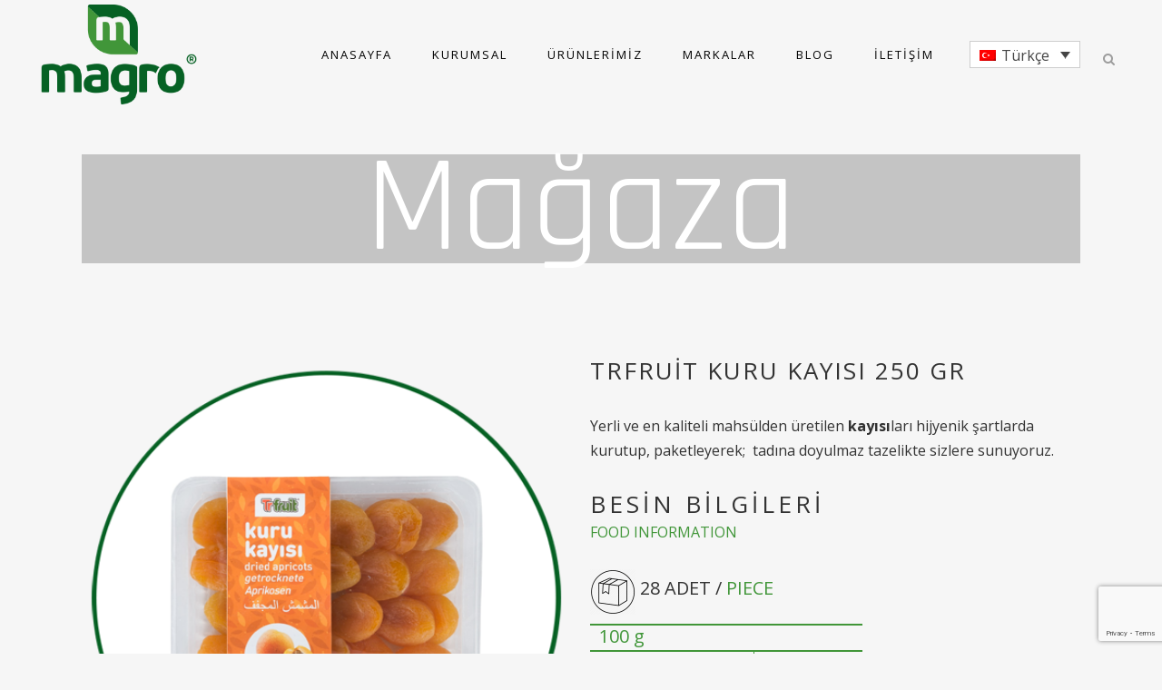

--- FILE ---
content_type: text/html; charset=UTF-8
request_url: https://www.magrogida.com/urun/trfurit-kuru-kayisi-250-gr/
body_size: 17188
content:

<!DOCTYPE html>
<html lang="tr-TR">
<head>
	<meta charset="UTF-8" />
	
				<meta name="viewport" content="width=device-width,initial-scale=1,user-scalable=no">
		            <link rel="shortcut icon" type="image/x-icon" href="https://www.magrogida.com/wp-content/uploads/2020/04/favicon-96x96-1.png">
            <link rel="apple-touch-icon" href="https://www.magrogida.com/wp-content/uploads/2020/04/favicon-96x96-1.png"/>
        
	<link rel="profile" href="http://gmpg.org/xfn/11" />
	<link rel="pingback" href="https://www.magrogida.com/xmlrpc.php" />

	<link rel="alternate" hreflang="tr" href="https://www.magrogida.com/urun/trfurit-kuru-kayisi-250-gr/" />
<link rel="alternate" hreflang="de" href="https://www.magrogida.com/de/produkt/trfruit-getrocknete-aprikosen-250-gr/" />
<link rel="alternate" hreflang="en" href="https://www.magrogida.com/en/product/trfruit-dried-apricots-250-gr/" />
<link rel="alternate" hreflang="ru" href="https://www.magrogida.com/ru/product/trfruit-dried-apricots-250-gr/" />
<link rel="alternate" hreflang="ar" href="https://www.magrogida.com/ar/product/trfruit-dried-apricots-250-gr/" />

	<!-- This site is optimized with the Yoast SEO plugin v14.5 - https://yoast.com/wordpress/plugins/seo/ -->
	<title>TrFruit Kuru Kayısı 250 Gr - Magro Gıda</title>
	<meta name="description" content="TrFruit kuru kayısı, yerli ve en kaliteli mahsülden üretilerek hijyenik şartlarda paketleniyor ve tadına doyulmaz tazelikte sizlere sunuluyor." />
	<meta name="robots" content="index, follow" />
	<meta name="googlebot" content="index, follow, max-snippet:-1, max-image-preview:large, max-video-preview:-1" />
	<meta name="bingbot" content="index, follow, max-snippet:-1, max-image-preview:large, max-video-preview:-1" />
	<link rel="canonical" href="https://www.magrogida.com/urun/trfurit-kuru-kayisi-250-gr/" />
	<meta property="og:locale" content="tr_TR" />
	<meta property="og:type" content="article" />
	<meta property="og:title" content="TrFruit Kuru Kayısı 250 Gr - Magro Gıda" />
	<meta property="og:description" content="TrFruit kuru kayısı, yerli ve en kaliteli mahsülden üretilerek hijyenik şartlarda paketleniyor ve tadına doyulmaz tazelikte sizlere sunuluyor." />
	<meta property="og:url" content="https://www.magrogida.com/urun/trfurit-kuru-kayisi-250-gr/" />
	<meta property="og:site_name" content="Magro Gıda" />
	<meta property="article:publisher" content="https://www.facebook.com/MagroSocial/" />
	<meta property="article:modified_time" content="2020-05-15T07:37:13+00:00" />
	<meta property="og:image" content="https://www.magrogida.com/wp-content/uploads/2020/03/tr-furit-sari-kayisi-250-gr-paket.png" />
	<meta property="og:image:width" content="500" />
	<meta property="og:image:height" content="500" />
	<meta name="twitter:card" content="summary_large_image" />
	<meta name="twitter:creator" content="@MagroSocial" />
	<meta name="twitter:site" content="@MagroSocial" />
	<script type="application/ld+json" class="yoast-schema-graph">{"@context":"https://schema.org","@graph":[{"@type":"Organization","@id":"https://www.magrogida.com/#organization","name":"Magro G\u0131da","url":"https://www.magrogida.com/","sameAs":["https://www.facebook.com/MagroSocial/","https://www.instagram.com/magrogida/","https://www.youtube.com/channel/UCKAy7zwX7K63J_vzVw1g5mg/videos","https://twitter.com/MagroSocial"],"logo":{"@type":"ImageObject","@id":"https://www.magrogida.com/#logo","inLanguage":"tr","url":"https://www.magrogida.com/wp-content/uploads/2020/04/logo.png","width":265,"height":169,"caption":"Magro G\u0131da"},"image":{"@id":"https://www.magrogida.com/#logo"}},{"@type":"WebSite","@id":"https://www.magrogida.com/#website","url":"https://www.magrogida.com/","name":"Magro G\u0131da","description":"","publisher":{"@id":"https://www.magrogida.com/#organization"},"potentialAction":[{"@type":"SearchAction","target":"https://www.magrogida.com/?s={search_term_string}","query-input":"required name=search_term_string"}],"inLanguage":"tr"},{"@type":"ImageObject","@id":"https://www.magrogida.com/urun/trfurit-kuru-kayisi-250-gr/#primaryimage","inLanguage":"tr","url":"https://www.magrogida.com/wp-content/uploads/2020/03/tr-furit-sari-kayisi-250-gr-paket.png","width":500,"height":500},{"@type":"WebPage","@id":"https://www.magrogida.com/urun/trfurit-kuru-kayisi-250-gr/#webpage","url":"https://www.magrogida.com/urun/trfurit-kuru-kayisi-250-gr/","name":"TrFruit Kuru Kay\u0131s\u0131 250 Gr - Magro G\u0131da","isPartOf":{"@id":"https://www.magrogida.com/#website"},"primaryImageOfPage":{"@id":"https://www.magrogida.com/urun/trfurit-kuru-kayisi-250-gr/#primaryimage"},"datePublished":"2020-03-01T13:29:44+00:00","dateModified":"2020-05-15T07:37:13+00:00","description":"TrFruit kuru kay\u0131s\u0131, yerli ve en kaliteli mahs\u00fclden \u00fcretilerek hijyenik \u015fartlarda paketleniyor ve tad\u0131na doyulmaz tazelikte sizlere sunuluyor.","inLanguage":"tr","potentialAction":[{"@type":"ReadAction","target":["https://www.magrogida.com/urun/trfurit-kuru-kayisi-250-gr/"]}]}]}</script>
	<!-- / Yoast SEO plugin. -->


<link rel='dns-prefetch' href='//www.google.com' />
<link rel='dns-prefetch' href='//maps.googleapis.com' />
<link rel='dns-prefetch' href='//fonts.googleapis.com' />
<link rel='dns-prefetch' href='//s.w.org' />
<link rel="alternate" type="application/rss+xml" title="Magro Gıda &raquo; beslemesi" href="https://www.magrogida.com/feed/" />
<link rel="alternate" type="application/rss+xml" title="Magro Gıda &raquo; yorum beslemesi" href="https://www.magrogida.com/comments/feed/" />
		<script type="text/javascript">
			window._wpemojiSettings = {"baseUrl":"https:\/\/s.w.org\/images\/core\/emoji\/12.0.0-1\/72x72\/","ext":".png","svgUrl":"https:\/\/s.w.org\/images\/core\/emoji\/12.0.0-1\/svg\/","svgExt":".svg","source":{"concatemoji":"https:\/\/www.magrogida.com\/wp-includes\/js\/wp-emoji-release.min.js?ver=5.4.18"}};
			/*! This file is auto-generated */
			!function(e,a,t){var n,r,o,i=a.createElement("canvas"),p=i.getContext&&i.getContext("2d");function s(e,t){var a=String.fromCharCode;p.clearRect(0,0,i.width,i.height),p.fillText(a.apply(this,e),0,0);e=i.toDataURL();return p.clearRect(0,0,i.width,i.height),p.fillText(a.apply(this,t),0,0),e===i.toDataURL()}function c(e){var t=a.createElement("script");t.src=e,t.defer=t.type="text/javascript",a.getElementsByTagName("head")[0].appendChild(t)}for(o=Array("flag","emoji"),t.supports={everything:!0,everythingExceptFlag:!0},r=0;r<o.length;r++)t.supports[o[r]]=function(e){if(!p||!p.fillText)return!1;switch(p.textBaseline="top",p.font="600 32px Arial",e){case"flag":return s([127987,65039,8205,9895,65039],[127987,65039,8203,9895,65039])?!1:!s([55356,56826,55356,56819],[55356,56826,8203,55356,56819])&&!s([55356,57332,56128,56423,56128,56418,56128,56421,56128,56430,56128,56423,56128,56447],[55356,57332,8203,56128,56423,8203,56128,56418,8203,56128,56421,8203,56128,56430,8203,56128,56423,8203,56128,56447]);case"emoji":return!s([55357,56424,55356,57342,8205,55358,56605,8205,55357,56424,55356,57340],[55357,56424,55356,57342,8203,55358,56605,8203,55357,56424,55356,57340])}return!1}(o[r]),t.supports.everything=t.supports.everything&&t.supports[o[r]],"flag"!==o[r]&&(t.supports.everythingExceptFlag=t.supports.everythingExceptFlag&&t.supports[o[r]]);t.supports.everythingExceptFlag=t.supports.everythingExceptFlag&&!t.supports.flag,t.DOMReady=!1,t.readyCallback=function(){t.DOMReady=!0},t.supports.everything||(n=function(){t.readyCallback()},a.addEventListener?(a.addEventListener("DOMContentLoaded",n,!1),e.addEventListener("load",n,!1)):(e.attachEvent("onload",n),a.attachEvent("onreadystatechange",function(){"complete"===a.readyState&&t.readyCallback()})),(n=t.source||{}).concatemoji?c(n.concatemoji):n.wpemoji&&n.twemoji&&(c(n.twemoji),c(n.wpemoji)))}(window,document,window._wpemojiSettings);
		</script>
		<style type="text/css">
img.wp-smiley,
img.emoji {
	display: inline !important;
	border: none !important;
	box-shadow: none !important;
	height: 1em !important;
	width: 1em !important;
	margin: 0 .07em !important;
	vertical-align: -0.1em !important;
	background: none !important;
	padding: 0 !important;
}
</style>
	<link rel='stylesheet' id='layerslider-css'  href='https://www.magrogida.com/wp-content/plugins/LayerSlider/assets/static/layerslider/css/layerslider.css?ver=6.11.1' type='text/css' media='all' />
<link rel='stylesheet' id='wp-block-library-css'  href='https://www.magrogida.com/wp-includes/css/dist/block-library/style.min.css?ver=5.4.18' type='text/css' media='all' />
<link rel='stylesheet' id='wc-block-vendors-style-css'  href='https://www.magrogida.com/wp-content/plugins/woocommerce/packages/woocommerce-blocks/build/vendors-style.css?ver=2.7.3' type='text/css' media='all' />
<link rel='stylesheet' id='wc-block-style-css'  href='https://www.magrogida.com/wp-content/plugins/woocommerce/packages/woocommerce-blocks/build/style.css?ver=2.7.3' type='text/css' media='all' />
<link rel='stylesheet' id='contact-form-7-css'  href='https://www.magrogida.com/wp-content/plugins/contact-form-7/includes/css/styles.css?ver=5.2' type='text/css' media='all' />
<link rel='stylesheet' id='rs-plugin-settings-css'  href='https://www.magrogida.com/wp-content/plugins/revslider/public/assets/css/rs6.css?ver=6.2.11' type='text/css' media='all' />
<style id='rs-plugin-settings-inline-css' type='text/css'>
#rs-demo-id {}
</style>
<link rel='stylesheet' id='wqoecf-front-style.css-css'  href='https://www.magrogida.com/wp-content/plugins/woo-quote-or-enquiry-contact-form-7/assets/css/wqoecf-front-style.css?ver=5.4.18' type='text/css' media='all' />
<link rel='stylesheet' id='wcml-dropdown-0-css'  href='//www.magrogida.com/wp-content/plugins/woocommerce-multilingual/templates/currency-switchers/legacy-dropdown/style.css?ver=4.9.1' type='text/css' media='all' />
<style id='woocommerce-inline-inline-css' type='text/css'>
.woocommerce form .form-row .required { visibility: visible; }
</style>
<link rel='stylesheet' id='wpml-legacy-dropdown-0-css'  href='//www.magrogida.com/wp-content/plugins/sitepress-multilingual-cms/templates/language-switchers/legacy-dropdown/style.css?ver=1' type='text/css' media='all' />
<style id='wpml-legacy-dropdown-0-inline-css' type='text/css'>
.wpml-ls-legacy-dropdown { width: auto; }
</style>
<link rel='stylesheet' id='wpml-tm-admin-bar-css'  href='https://www.magrogida.com/wp-content/plugins/wpml-translation-management/res/css/admin-bar-style.css?ver=2.9.9' type='text/css' media='all' />
<link rel='stylesheet' id='wppopups-base-css'  href='https://www.magrogida.com/wp-content/plugins/wp-popups-lite/src/assets/css/wppopups-base.css?ver=2.1.4' type='text/css' media='all' />
<link rel='stylesheet' id='mediaelement-css'  href='https://www.magrogida.com/wp-includes/js/mediaelement/mediaelementplayer-legacy.min.css?ver=4.2.13-9993131' type='text/css' media='all' />
<link rel='stylesheet' id='wp-mediaelement-css'  href='https://www.magrogida.com/wp-includes/js/mediaelement/wp-mediaelement.min.css?ver=5.4.18' type='text/css' media='all' />
<link rel='stylesheet' id='bridge-default-style-css'  href='https://www.magrogida.com/wp-content/themes/bridge/bridge/style.css?ver=5.4.18' type='text/css' media='all' />
<link rel='stylesheet' id='bridge-qode-font_awesome-css'  href='https://www.magrogida.com/wp-content/themes/bridge/bridge/css/font-awesome/css/font-awesome.min.css?ver=5.4.18' type='text/css' media='all' />
<link rel='stylesheet' id='bridge-qode-font_elegant-css'  href='https://www.magrogida.com/wp-content/themes/bridge/bridge/css/elegant-icons/style.min.css?ver=5.4.18' type='text/css' media='all' />
<link rel='stylesheet' id='bridge-qode-linea_icons-css'  href='https://www.magrogida.com/wp-content/themes/bridge/bridge/css/linea-icons/style.css?ver=5.4.18' type='text/css' media='all' />
<link rel='stylesheet' id='bridge-qode-dripicons-css'  href='https://www.magrogida.com/wp-content/themes/bridge/bridge/css/dripicons/dripicons.css?ver=5.4.18' type='text/css' media='all' />
<link rel='stylesheet' id='bridge-qode-kiko-css'  href='https://www.magrogida.com/wp-content/themes/bridge/bridge/css/kiko/kiko-all.css?ver=5.4.18' type='text/css' media='all' />
<link rel='stylesheet' id='bridge-qode-font_awesome_5-css'  href='https://www.magrogida.com/wp-content/themes/bridge/bridge/css/font-awesome-5/css/font-awesome-5.min.css?ver=5.4.18' type='text/css' media='all' />
<link rel='stylesheet' id='bridge-stylesheet-css'  href='https://www.magrogida.com/wp-content/themes/bridge/bridge/css/stylesheet.min.css?ver=5.4.18' type='text/css' media='all' />
<style id='bridge-stylesheet-inline-css' type='text/css'>
   .postid-400.disabled_footer_top .footer_top_holder, .postid-400.disabled_footer_bottom .footer_bottom_holder { display: none;}


</style>
<link rel='stylesheet' id='bridge-woocommerce-css'  href='https://www.magrogida.com/wp-content/themes/bridge/bridge/css/woocommerce.min.css?ver=5.4.18' type='text/css' media='all' />
<link rel='stylesheet' id='bridge-woocommerce-responsive-css'  href='https://www.magrogida.com/wp-content/themes/bridge/bridge/css/woocommerce_responsive.min.css?ver=5.4.18' type='text/css' media='all' />
<link rel='stylesheet' id='bridge-print-css'  href='https://www.magrogida.com/wp-content/themes/bridge/bridge/css/print.css?ver=5.4.18' type='text/css' media='all' />
<link rel='stylesheet' id='bridge-style-dynamic-css'  href='https://www.magrogida.com/wp-content/themes/bridge/bridge/css/style_dynamic.css?ver=1607003281' type='text/css' media='all' />
<link rel='stylesheet' id='bridge-responsive-css'  href='https://www.magrogida.com/wp-content/themes/bridge/bridge/css/responsive.min.css?ver=5.4.18' type='text/css' media='all' />
<link rel='stylesheet' id='bridge-style-dynamic-responsive-css'  href='https://www.magrogida.com/wp-content/themes/bridge/bridge/css/style_dynamic_responsive.css?ver=1607003281' type='text/css' media='all' />
<style id='bridge-style-dynamic-responsive-inline-css' type='text/css'>
.q_accordion_holder.accordion h6.ui-accordion-header {
    padding: 15px 15px 14px 20px;
}

.q_accordion_holder.accordion.boxed .ui-accordion-header {
    text-align: left;
    background-color: #fff;
}

.woocommerce table.shop_attributes th {
    text-transform: uppercase;
    font-weight: 400;
    font-size: 14px;
    letter-spacing: 1px;
}

.woocommerce .product h1.product_title {
    margin-bottom: 30px;
}

.woocommerce div.product .summary p.price, .woocommerce div.product .summary p.price span.amount {
    margin-bottom: 27px;
}

.q_accordion_holder {
    margin: 18px 0 30px;
}

.qode-single-product-summary .woocommerce-product-details__short-description{
    margin-bottom: 40px;
}

.woocommerce table tr td {
    color: #333;
}

.woocommerce #reviews h2 {
    font-size: 20px;
    line-height: 30px;
    margin-top: 16px;
    font-family: Open Sans, sans-serif;
    font-weight: 400;
}

.woocommerce div.product div.product_meta>.social_share_list_holder>span, .woocommerce div.product div.product_meta>span {
    font-size: 15px;
    font-weight: 400;
}

.qode-single-product-summary .q_accordion_holder.woocommerce-accordion{
    margin-top: 42px;
}

.woocommerce div.product .cart .quantity {
    margin-right: 25px;
    padding-top: 10px;
}

.woocommerce .summary {
    margin-bottom: 56px;
}

.woocommerce #submit:hover{
    background-color: #fff;
    color: #333;
    border-color: #fff;
}

.qode-pl-holder .qode-pli-text-wrapper {
    margin: 0px 0 22px;
}

.qode-pl-holder .qode-pli .qode-pli-price {
    color: #333;
    font-size: 16px;
    margin-top: 15px;
}

.qode-pl-holder .qode-pli-inner .qode-pli-image .qode-pli-new-product, .qode-pl-holder .qode-pli-inner .qode-pli-image .qode-pli-onsale, .qode-pl-holder .qode-pli-inner .qode-pli-image .qode-pli-out-of-stock {
    top: 45px;
    left: 20px;
    right: initial;
    color: #333;
    font-size: 33px;
    line-height: 70px;
    font-weight: 600;
    font-family: Alex Brush, sans-serif;
    background: #fff;
    border-radius: 50%;
    width: 70px;
    height: 70px;
}

.shopping_cart_dropdown .cart_list span.quantity, .shopping_cart_dropdown span.total, .shopping_cart_dropdown span.total span{
    color: #333;
}

.shopping_cart_dropdown ul li a:hover{
    color: #799e8b;
}

.shopping_cart_dropdown ul li{
    padding: 20px;
    box-sizing: border-box;
    border-bottom: 1px solid #f1f1f1;
}

.shopping_cart_dropdown .qbutton.white:hover{
    background-color: transparent;
    border-color: #ccc;
}

.shopping_cart_dropdown .qbutton.white{
    border-color: #799e8b;
    letter-spacing: 0px;
}

.shopping_cart_dropdown span.total{
    margin-top: 5px;
}

.shopping_cart_dropdown .qbutton {
    padding: 2px 30px;
}

.shopping_cart_dropdown {
    padding: 5px 25px 25px;
}

.shopping_cart_dropdown{
    width: 230px;
}

.woocommerce-cart table.cart tbody tr td a:not(.checkout-button),.woocommerce table.cart tbody tr span.amount, .woocommerce-page table.cart tbody span.amount{
    color: #333;
}

.woocommerce-page table.cart div.coupon .input-text{
    padding: 13px;
}

.woocommerce div.cart-collaterals h2{
    font-size: 36px;
}

.woocommerce-cart table.cart tbody tr, .woocommerce-page table.cart thead tr, .woocommerce-page table.cart tbody td.product-remove{
    border-color: #999;
}

.woocommerce ul.products li.product .price {
    display: block;
    margin: 19px 0 16px;
}

.woocommerce ul.products li.product a.product-category.product-info, .woocommerce-page ul.products li.product a.product-category.product-info {
    padding-top: 0px;
}

.select2-container--default .select2-selection--single {
    background-color: transparent;
    border: 1px solid #ccc;
}

.woocommerce .woocommerce-result-count {
    line-height: 45px;
}

.woocommerce ul.products li.product .price, .woocommerce ul.products li.product .price ins, .qode_product_list_holder .product_price {
    font-size: 13px;
    font-weight: 500;
}

.woocommerce div.cart-collaterals div.cart_totals table strong, .woocommerce div.cart-collaterals div.cart_totals table th, .woocommerce-page .div.cart-collaterals div.cart_totals table strong, .woocommerce-page .div.cart-collaterals div.cart_totals table th {
    font-weight: 400;
}

header:not(.with_hover_bg_color) nav.main_menu>ul>li:hover>a{
    opacity: 1;
}

.woocommerce .product .onsale:not(.out-of-stock-button), .woocommerce .product .single-onsale {
    left: 20px;
    top: 45px;
}

.woocommerce input[type=text]:not(.qode_search_field), .woocommerce input[type=password], .woocommerce input[type=email], .woocommerce textarea, .woocommerce-page input[type=tel], .woocommerce-page input[type=text]:not(.qode_search_field), .woocommerce-page input[type=password], .woocommerce-page input[type=email], .woocommerce-page textarea {
    background-color: transparent;
    border: solid 1px #999;
}

.woocommerce .qode-single-product-summary input[type=text]:not(.qode_search_field), .woocommerce .woocommerce-cart-form input[type=text]:not(.qode_search_field){
    border: none;
}

.myaccount_user, .woocommerce .woocommerce-error, .woocommerce .woocommerce-info, .woocommerce .woocommerce-message, .woocommerce div.message {
    padding: 28px 21px 28px 35px;
    background-color: transparent;
    border: solid 1px #999;
}

.woocommerce form.checkout table.shop_table td strong, .woocommerce form.checkout table.shop_table th {
    font-weight: 400;
}

.woocommerce form.checkout table.shop_table span.amount {
    color: #333;
}

.woocommerce #payment ul.payment_methods li .payment_box {
    padding: 10px 0 0 10px;
}

.woocommerce #payment ul.payment_methods li {
    padding: 20px 20px;
    border: 1px solid #999;
}

.woocommerce .checkout table.shop_table thead tr, .woocommerce table.cart thead tr, .woocommerce-account table.my_account_orders thead tr, .woocommerce-page .checkout table.shop_table thead tr, .woocommerce-page table.cart thead tr {
    border: 1px solid #999;
}

.shopping_cart_header .header_cart span{
color: #333;
}

li.narrow .second .inner ul {
    padding: 14px 0;
}

.woocommerce-page table.cart div.coupon .input-text{
    background-color: transparent;
    border: 1px solid #999
}

.woocommerce-account .woocommerce-MyAccount-navigation li a {
    font-size: 14px;
    color: #333;
    text-transform: uppercase;
    font-weight: 400;
    font-family: Work sans, sans-serif;
}

.woocommerce-account .woocommerce-MyAccount-navigation li.is-active a, .woocommerce-account .woocommerce-MyAccount-navigation li:hover a{
    color: #799e8b;
}

.page_not_found h2 {
    font-size: 55px;
    margin: 12% 0 40px;
}

.page_not_found p {
    margin: 15px 10% 35px;
}

.page_not_found {
    text-align: center;
    margin: 0px;
}

.woocommerce-account h2, .woocommerce-account h3, .woocommerce-checkout h2, .woocommerce-checkout h3 {
    font-family: Work Sans, sans-serif;
}

.woocommerce div.product .product_meta {
    margin: 41px 0 25px;
}

.q_accordion_holder.accordion .ui-accordion-header{
    letter-spacing: 2px;
    font-weight: 400;
    font-size: 13px;
}

.q_accordion_holder.accordion.boxed .ui-accordion-header {
    border-radius: 3px;
}

.qode-pl-holder .qode-pli-text-wrapper{
    background-color: #fff;
    width: 100%;
    padding: 15px 0px 30px;
}

.qode-pl-holder .qode-pli .qode-pli-add-to-cart{
    bottom: 30px;
}

.qode-pl-holder .qode-pli-inner .qode-pli-image{
    padding: 20px 20px 0px;
    background-color: white;
    box-sizing: border-box;
}

.qode-pl-holder .qode-pli .qode-pli-category a {
    font-size: 11px;
    line-height: 21px;
    color: #799e8b;
    text-transform: uppercase;
    letter-spacing: 2px;
}

.qode-pl-holder .qode-pli .qode-pli-category {
    margin: 10 0 3px;
}

.qode-pl-holder .qode-pli .qode-pli-add-to-cart a{
    color: #333;
    font-weight: 400;
}

.testimonials_c_holder .testimonial_content_inner .testimonial_title_holder h5 {
    color: #333333;
    font-size: 26px;
    line-height: 36px;
    letter-spacing: 2px;
    text-transform: uppercase;
    font-weight: 400;
    margin-bottom: 20px;
}

.testimonials_c_holder .testimonial_content_inner .testimonial_image_holder {
    margin-bottom: 16px;
}

.testimonials_c_holder .flex-control-nav{
    margin-top: 0;
}

.testimonials_c_holder .testimonial_content_inner{
    padding-bottom: 14px;
}

@media only screen and (max-width: 480px){
.testimonials_c_holder .testimonial_content_inner  {
    padding: 60px 0px;
  }
}

.title.title_size_large h1 {
    font-size: 150px;
    line-height: 160px;
    text-transform: none;
    color: #fff;
}

header:not(.with_hover_bg_color) nav.main_menu>ul>li:hover>a{
    opacity: 1;
}

nav.main_menu ul li a span.underline_dash{
    bottom: -4px;
}

.cf7_custom_style_1 .two_columns_form_with_space .column_left{
    padding-right: 20px;
}

@media only screen and (max-width: 1000px){
    .title_outer.title_without_animation {
        margin-top: 10px;
    }
}

@media only screen and (max-width:768px){
    .title.title_size_large h1{
        font-size: 60px!important;
    }
}

@media only screen and (max-width:480px){
    .title.title_size_large h1{
        font-size: 40px!important;
    }
}

@media only screen and (max-width: 600px){
    .wpcf7-form.cf7_custom_style_1 .two_columns_form_with_space,.wpcf7-form.cf7_custom_style_1 .two_columns_form_with_space .column_left,.wpcf7-form.cf7_custom_style_1 .two_columns_form_with_space .column_right{
        display: block;
        width: 100%;
        padding: 0
    }

    .cf7_custom_style_1 input.wpcf7-form-control.wpcf7-text{
        margin-bottom: 10px;
    }

    .cf7_custom_style_1 input.wpcf7-form-control.wpcf7-submit{
        width: 100%;
        box-sizing: border-box;
        text-align: center;
    }
}

.woocommerce ul.products li.product .top-product-section{
    padding: 20px 20px 0;
}

@media only screen and (min-width: 768px){
    .columns-4 ul.products li.product{
        width: calc(25% - 7.5px);
        margin-right: 10px;
    }
}

.woocommerce ul.products li.product .add-to-cart-button-outer{
    margin-left: 44%;
}
.shopping_cart_outer {display:none !important; }
</style>
<link rel='stylesheet' id='js_composer_front-css'  href='https://www.magrogida.com/wp-content/plugins/js_composer/assets/css/js_composer.min.css?ver=6.2.0' type='text/css' media='all' />
<link rel='stylesheet' id='bridge-style-handle-google-fonts-css'  href='https://fonts.googleapis.com/css?family=Raleway%3A100%2C200%2C300%2C400%2C500%2C600%2C700%2C800%2C900%2C100italic%2C300italic%2C400italic%2C700italic%7CRajdhani%3A100%2C200%2C300%2C400%2C500%2C600%2C700%2C800%2C900%2C100italic%2C300italic%2C400italic%2C700italic%7COpen+Sans%3A100%2C200%2C300%2C400%2C500%2C600%2C700%2C800%2C900%2C100italic%2C300italic%2C400italic%2C700italic&#038;subset=latin%2Clatin-ext&#038;ver=1.0.0' type='text/css' media='all' />
<link rel='stylesheet' id='bridge-core-dashboard-style-css'  href='https://www.magrogida.com/wp-content/plugins/bridge-core/modules/core-dashboard/assets/css/core-dashboard.min.css?ver=5.4.18' type='text/css' media='all' />
<link rel='stylesheet' id='magro-custom-css'  href='https://www.magrogida.com/wp-content/themes/bridge/bridge/css/magro-custom.css?ver=5.4.18' type='text/css' media='all' />
<script type='text/javascript' src='https://www.magrogida.com/wp-includes/js/jquery/jquery.js?ver=1.12.4-wp'></script>
<script type='text/javascript' src='https://www.magrogida.com/wp-includes/js/jquery/jquery-migrate.min.js?ver=1.4.1'></script>
<script type='text/javascript'>
/* <![CDATA[ */
var LS_Meta = {"v":"6.11.1","fixGSAP":"1"};
/* ]]> */
</script>
<script type='text/javascript' src='https://www.magrogida.com/wp-content/plugins/LayerSlider/assets/static/layerslider/js/layerslider.utils.js?ver=6.11.1'></script>
<script type='text/javascript' src='https://www.magrogida.com/wp-content/plugins/LayerSlider/assets/static/layerslider/js/layerslider.kreaturamedia.jquery.js?ver=6.11.1'></script>
<script type='text/javascript' src='https://www.magrogida.com/wp-content/plugins/LayerSlider/assets/static/layerslider/js/layerslider.transitions.js?ver=6.11.1'></script>
<script type='text/javascript' src='https://www.magrogida.com/wp-content/plugins/revslider/public/assets/js/rbtools.min.js?ver=6.0.7'></script>
<script type='text/javascript' src='https://www.magrogida.com/wp-content/plugins/revslider/public/assets/js/rs6.min.js?ver=6.2.11'></script>
<script type='text/javascript' src='https://www.magrogida.com/wp-content/plugins/woocommerce/assets/js/jquery-blockui/jquery.blockUI.min.js?ver=2.70'></script>
<script type='text/javascript'>
/* <![CDATA[ */
var wc_add_to_cart_params = {"ajax_url":"\/wp-admin\/admin-ajax.php","wc_ajax_url":"\/?wc-ajax=%%endpoint%%","i18n_view_cart":"Sepeti g\u00f6r\u00fcnt\u00fcle","cart_url":"https:\/\/www.magrogida.com\/?page_id=47","is_cart":"","cart_redirect_after_add":"no"};
/* ]]> */
</script>
<script type='text/javascript' src='https://www.magrogida.com/wp-content/plugins/woocommerce/assets/js/frontend/add-to-cart.min.js?ver=4.3.6'></script>
<script type='text/javascript' src='//www.magrogida.com/wp-content/plugins/sitepress-multilingual-cms/templates/language-switchers/legacy-dropdown/script.js?ver=1'></script>
<script type='text/javascript' src='https://www.magrogida.com/wp-content/plugins/js_composer/assets/js/vendors/woocommerce-add-to-cart.js?ver=6.2.0'></script>
<meta name="generator" content="Powered by LayerSlider 6.11.1 - Multi-Purpose, Responsive, Parallax, Mobile-Friendly Slider Plugin for WordPress." />
<!-- LayerSlider updates and docs at: https://layerslider.kreaturamedia.com -->
<link rel='https://api.w.org/' href='https://www.magrogida.com/wp-json/' />
<link rel="EditURI" type="application/rsd+xml" title="RSD" href="https://www.magrogida.com/xmlrpc.php?rsd" />
<link rel="wlwmanifest" type="application/wlwmanifest+xml" href="https://www.magrogida.com/wp-includes/wlwmanifest.xml" /> 
<meta name="generator" content="WordPress 5.4.18" />
<meta name="generator" content="WooCommerce 4.3.6" />
<link rel='shortlink' href='https://www.magrogida.com/?p=400' />
<link rel="alternate" type="application/json+oembed" href="https://www.magrogida.com/wp-json/oembed/1.0/embed?url=https%3A%2F%2Fwww.magrogida.com%2Furun%2Ftrfurit-kuru-kayisi-250-gr%2F" />
<link rel="alternate" type="text/xml+oembed" href="https://www.magrogida.com/wp-json/oembed/1.0/embed?url=https%3A%2F%2Fwww.magrogida.com%2Furun%2Ftrfurit-kuru-kayisi-250-gr%2F&#038;format=xml" />
<meta name="generator" content="WPML ver:4.3.16 stt:5,1,3,45,53;" />
	<style>
					.woocommerce a.wqoecf_enquiry_button {
			background-color: #289dcc;
			}
				
	</style> 

		<noscript><style>.woocommerce-product-gallery{ opacity: 1 !important; }</style></noscript>
	<style type="text/css">.recentcomments a{display:inline !important;padding:0 !important;margin:0 !important;}</style><meta name="generator" content="Powered by WPBakery Page Builder - drag and drop page builder for WordPress."/>
<meta name="generator" content="Powered by Slider Revolution 6.2.11 - responsive, Mobile-Friendly Slider Plugin for WordPress with comfortable drag and drop interface." />
<script type="text/javascript">function setREVStartSize(e){
			//window.requestAnimationFrame(function() {				 
				window.RSIW = window.RSIW===undefined ? window.innerWidth : window.RSIW;	
				window.RSIH = window.RSIH===undefined ? window.innerHeight : window.RSIH;	
				try {								
					var pw = document.getElementById(e.c).parentNode.offsetWidth,
						newh;
					pw = pw===0 || isNaN(pw) ? window.RSIW : pw;
					e.tabw = e.tabw===undefined ? 0 : parseInt(e.tabw);
					e.thumbw = e.thumbw===undefined ? 0 : parseInt(e.thumbw);
					e.tabh = e.tabh===undefined ? 0 : parseInt(e.tabh);
					e.thumbh = e.thumbh===undefined ? 0 : parseInt(e.thumbh);
					e.tabhide = e.tabhide===undefined ? 0 : parseInt(e.tabhide);
					e.thumbhide = e.thumbhide===undefined ? 0 : parseInt(e.thumbhide);
					e.mh = e.mh===undefined || e.mh=="" || e.mh==="auto" ? 0 : parseInt(e.mh,0);		
					if(e.layout==="fullscreen" || e.l==="fullscreen") 						
						newh = Math.max(e.mh,window.RSIH);					
					else{					
						e.gw = Array.isArray(e.gw) ? e.gw : [e.gw];
						for (var i in e.rl) if (e.gw[i]===undefined || e.gw[i]===0) e.gw[i] = e.gw[i-1];					
						e.gh = e.el===undefined || e.el==="" || (Array.isArray(e.el) && e.el.length==0)? e.gh : e.el;
						e.gh = Array.isArray(e.gh) ? e.gh : [e.gh];
						for (var i in e.rl) if (e.gh[i]===undefined || e.gh[i]===0) e.gh[i] = e.gh[i-1];
											
						var nl = new Array(e.rl.length),
							ix = 0,						
							sl;					
						e.tabw = e.tabhide>=pw ? 0 : e.tabw;
						e.thumbw = e.thumbhide>=pw ? 0 : e.thumbw;
						e.tabh = e.tabhide>=pw ? 0 : e.tabh;
						e.thumbh = e.thumbhide>=pw ? 0 : e.thumbh;					
						for (var i in e.rl) nl[i] = e.rl[i]<window.RSIW ? 0 : e.rl[i];
						sl = nl[0];									
						for (var i in nl) if (sl>nl[i] && nl[i]>0) { sl = nl[i]; ix=i;}															
						var m = pw>(e.gw[ix]+e.tabw+e.thumbw) ? 1 : (pw-(e.tabw+e.thumbw)) / (e.gw[ix]);					
						newh =  (e.gh[ix] * m) + (e.tabh + e.thumbh);
					}				
					if(window.rs_init_css===undefined) window.rs_init_css = document.head.appendChild(document.createElement("style"));					
					document.getElementById(e.c).height = newh+"px";
					window.rs_init_css.innerHTML += "#"+e.c+"_wrapper { height: "+newh+"px }";				
				} catch(e){
					console.log("Failure at Presize of Slider:" + e)
				}					   
			//});
		  };</script>
		<style type="text/css" id="wp-custom-css">
			.orderbutton {
	background-color: #799e8b;
	padding: 15px;
	border-radius: 3px;
	color: #fff;
}

.orderbutton:hover {
	background-color: #fff;
	color: #000;
}		</style>
		<noscript><style> .wpb_animate_when_almost_visible { opacity: 1; }</style></noscript></head>

<body class="product-template-default single single-product postid-400 theme-bridge/bridge bridge-core-2.3 woocommerce woocommerce-page woocommerce-no-js  qode_grid_1300 transparent_content columns-4 qode-theme-ver-21.7 qode-theme-bridge wpb-js-composer js-comp-ver-6.2.0 vc_responsive" itemscope itemtype="http://schema.org/WebPage">




<div class="wrapper">
	<div class="wrapper_inner">

    
		<!-- Google Analytics start -->
				<!-- Google Analytics end -->

		
	<header class="has_woocommerce_dropdown  scroll_header_top_area  stick transparent scrolled_not_transparent page_header">
	<div class="header_inner clearfix">
		<form role="search" id="searchform" action="https://www.magrogida.com/" class="qode_search_form" method="get">
    
            <i class="qode_icon_font_awesome fa fa-search qode_icon_in_search" ></i>            <input type="text" placeholder="Arama" name="s" class="qode_search_field" autocomplete="off" />
            <input type="submit" value="Arama" />

            <div class="qode_search_close">
                <a href="#">
                    <i class="qode_icon_font_awesome fa fa-times qode_icon_in_search" ></i>                </a>
            </div>
            </form>
		<div class="header_top_bottom_holder">
			
			<div class="header_bottom clearfix" style=' background-color:rgba(255, 255, 255, 0);' >
											<div class="header_inner_left">
																	<div class="mobile_menu_button">
		<span>
			<i class="qode_icon_font_awesome fa fa-bars " ></i>		</span>
	</div>
								<div class="logo_wrapper" >
	<div class="q_logo">
		<a itemprop="url" href="https://www.magrogida.com/" >
             <img itemprop="image" class="normal" src="https://www.magrogida.com/wp-content/uploads/2020/04/logo.png" alt="Logo"> 			 <img itemprop="image" class="light" src="https://www.magrogida.com/wp-content/uploads/2020/04/logo.png" alt="Logo"/> 			 <img itemprop="image" class="dark" src="https://www.magrogida.com/wp-content/uploads/2020/04/logo.png" alt="Logo"/> 			 <img itemprop="image" class="sticky" src="https://www.magrogida.com/wp-content/uploads/2020/04/logo.png" alt="Logo"/> 			 <img itemprop="image" class="mobile" src="https://www.magrogida.com/wp-content/uploads/2020/04/logo.png" alt="Logo"/> 					</a>
	</div>
	</div>															</div>
															<div class="header_inner_right">
									<div class="side_menu_button_wrapper right">
																					<div class="header_bottom_right_widget_holder"><div class="header_bottom_widget widget_icl_lang_sel_widget">
<div
	 class="wpml-ls-sidebars-header_bottom_right wpml-ls wpml-ls-legacy-dropdown js-wpml-ls-legacy-dropdown">
	<ul>

		<li tabindex="0" class="wpml-ls-slot-header_bottom_right wpml-ls-item wpml-ls-item-tr wpml-ls-current-language wpml-ls-first-item wpml-ls-item-legacy-dropdown">
			<a href="#" class="js-wpml-ls-item-toggle wpml-ls-item-toggle"><img class="wpml-ls-flag" src="https://www.magrogida.com/wp-content/plugins/sitepress-multilingual-cms/res/flags/tr.png" alt=""><span class="wpml-ls-native">Türkçe</span></a>

			<ul class="wpml-ls-sub-menu">
				
					<li class="wpml-ls-slot-header_bottom_right wpml-ls-item wpml-ls-item-de">
						<a href="https://www.magrogida.com/de/produkt/trfruit-getrocknete-aprikosen-250-gr/" class="wpml-ls-link"><img class="wpml-ls-flag" src="https://www.magrogida.com/wp-content/plugins/sitepress-multilingual-cms/res/flags/de.png" alt=""><span class="wpml-ls-native" lang="de">Deutsch</span></a>
					</li>

				
					<li class="wpml-ls-slot-header_bottom_right wpml-ls-item wpml-ls-item-en">
						<a href="https://www.magrogida.com/en/product/trfruit-dried-apricots-250-gr/" class="wpml-ls-link"><img class="wpml-ls-flag" src="https://www.magrogida.com/wp-content/plugins/sitepress-multilingual-cms/res/flags/en.png" alt=""><span class="wpml-ls-native" lang="en">English</span></a>
					</li>

				
					<li class="wpml-ls-slot-header_bottom_right wpml-ls-item wpml-ls-item-ru">
						<a href="https://www.magrogida.com/ru/product/trfruit-dried-apricots-250-gr/" class="wpml-ls-link"><img class="wpml-ls-flag" src="https://www.magrogida.com/wp-content/plugins/sitepress-multilingual-cms/res/flags/ru.png" alt=""><span class="wpml-ls-native" lang="ru">Русский</span></a>
					</li>

				
					<li class="wpml-ls-slot-header_bottom_right wpml-ls-item wpml-ls-item-ar wpml-ls-last-item">
						<a href="https://www.magrogida.com/ar/product/trfruit-dried-apricots-250-gr/" class="wpml-ls-link"><img class="wpml-ls-flag" src="https://www.magrogida.com/wp-content/plugins/sitepress-multilingual-cms/res/flags/ar.png" alt=""><span class="wpml-ls-native" lang="ar">العربية</span></a>
					</li>

							</ul>

		</li>

	</ul>
</div>
</div></div>
																						<div class="shopping_cart_outer">
		<div class="shopping_cart_inner">
		<div class="shopping_cart_header">
			<a class="header_cart" href="https://www.magrogida.com/?page_id=47"><span class="header_cart_span">0</span></a>
			<div class="shopping_cart_dropdown">
			<div class="shopping_cart_dropdown_inner">
									<ul class="cart_list product_list_widget">
													<li>Sepette ürün yok.</li>
											</ul>
				</div>
                <a itemprop="url" href="https://www.magrogida.com/?page_id=47" class="qbutton white view-cart">Sepet <i class="fa fa-shopping-cart"></i></a>
				<span class="total">Toplam:<span><span class="woocommerce-Price-amount amount"><span class="woocommerce-Price-currencySymbol">&#8378;</span>&nbsp;0,00</span></span></span>
	</div>
</div>
		</div>
		</div>
											<div class="side_menu_button">
												<a class="search_button search_slides_from_window_top normal" href="javascript:void(0)">
		<i class="qode_icon_font_awesome fa fa-search " ></i>	</a>

																							
										</div>
									</div>
								</div>
							
							
							<nav class="main_menu drop_down right">
								<ul id="menu-anamenu" class=""><li id="nav-menu-item-488" class="menu-item menu-item-type-post_type menu-item-object-page menu-item-home  narrow"><a href="https://www.magrogida.com/" class=""><i class="menu_icon blank fa"></i><span>Anasayfa<span class="underline_dash"></span></span><span class="plus"></span></a></li>
<li id="nav-menu-item-901" class="menu-item menu-item-type-custom menu-item-object-custom menu-item-has-children  has_sub narrow"><a href="#" class=""><i class="menu_icon blank fa"></i><span>Kurumsal<span class="underline_dash"></span></span><span class="plus"></span></a>
<div class="second"><div class="inner"><ul>
	<li id="nav-menu-item-253" class="menu-item menu-item-type-post_type menu-item-object-page "><a href="https://www.magrogida.com/hakkimizda/" class=""><i class="menu_icon blank fa"></i><span>Hakkımızda</span><span class="plus"></span></a></li>
	<li id="nav-menu-item-866" class="menu-item menu-item-type-post_type menu-item-object-page "><a href="https://www.magrogida.com/hakkimizda/sertifikalarimiz/" class=""><i class="menu_icon blank fa"></i><span>Sertifikalarımız</span><span class="plus"></span></a></li>
	<li id="nav-menu-item-876" class="menu-item menu-item-type-post_type menu-item-object-page "><a href="https://www.magrogida.com/hakkimizda/e-katalog/" class=""><i class="menu_icon blank fa"></i><span>E-Katalog</span><span class="plus"></span></a></li>
	<li id="nav-menu-item-899" class="menu-item menu-item-type-post_type menu-item-object-page "><a href="https://www.magrogida.com/world-wide-export/" class=""><i class="menu_icon blank fa"></i><span>WORLD WIDE EXPORT</span><span class="plus"></span></a></li>
</ul></div></div>
</li>
<li id="nav-menu-item-820" class="menu-item menu-item-type-post_type menu-item-object-page menu-item-has-children  has_sub narrow"><a href="https://www.magrogida.com/urunlerimiz/" class=""><i class="menu_icon blank fa"></i><span>Ürünlerimiz<span class="underline_dash"></span></span><span class="plus"></span></a>
<div class="second"><div class="inner"><ul>
	<li id="nav-menu-item-4514" class="menu-item menu-item-type-post_type menu-item-object-page "><a href="https://www.magrogida.com/urunlerimiz/sebzeli-naturel-cipsler/" class=""><i class="menu_icon blank fa"></i><span>Sebzeli Naturel Cipsler</span><span class="plus"></span></a></li>
	<li id="nav-menu-item-830" class="menu-item menu-item-type-post_type menu-item-object-page "><a href="https://www.magrogida.com/urunlerimiz/paketli-naturel-kuruyemis/" class=""><i class="menu_icon blank fa"></i><span>Paketli Naturel Kuruyemiş</span><span class="plus"></span></a></li>
	<li id="nav-menu-item-821" class="menu-item menu-item-type-post_type menu-item-object-page "><a href="https://www.magrogida.com/urunlerimiz/paketli-naturel-kurumeyve/" class=""><i class="menu_icon blank fa"></i><span>Paketli Naturel Kuru Meyve</span><span class="plus"></span></a></li>
	<li id="nav-menu-item-838" class="menu-item menu-item-type-post_type menu-item-object-page "><a href="https://www.magrogida.com/urunlerimiz/dokme-naturel-kuruyemis/" class=""><i class="menu_icon blank fa"></i><span>Dökme Naturel Kuruyemiş</span><span class="plus"></span></a></li>
	<li id="nav-menu-item-855" class="menu-item menu-item-type-post_type menu-item-object-page "><a href="https://www.magrogida.com/urunlerimiz/dokme-naturel-kuru-meyve/" class=""><i class="menu_icon blank fa"></i><span>Dökme Naturel Kuru Meyve</span><span class="plus"></span></a></li>
	<li id="nav-menu-item-853" class="menu-item menu-item-type-post_type menu-item-object-page "><a href="https://www.magrogida.com/urunlerimiz/pastane-urunleri/" class=""><i class="menu_icon fa-angellist fa"></i><span>Pastane Ürünleri</span><span class="plus"></span></a></li>
</ul></div></div>
</li>
<li id="nav-menu-item-791" class="menu-item menu-item-type-post_type menu-item-object-page menu-item-has-children  has_sub narrow"><a href="https://www.magrogida.com/markalar/" class=""><i class="menu_icon blank fa"></i><span>Markalar<span class="underline_dash"></span></span><span class="plus"></span></a>
<div class="second"><div class="inner"><ul>
	<li id="nav-menu-item-753" class="menu-item menu-item-type-post_type menu-item-object-page "><a href="https://www.magrogida.com/markalar/keyfim-cebimde/" class=""><i class="menu_icon blank fa"></i><span>Keyfim Cebimde</span><span class="plus"></span></a></li>
	<li id="nav-menu-item-767" class="menu-item menu-item-type-post_type menu-item-object-page "><a href="https://www.magrogida.com/markalar/trfruit/" class=""><i class="menu_icon blank fa"></i><span>TrFruit</span><span class="plus"></span></a></li>
	<li id="nav-menu-item-787" class="menu-item menu-item-type-post_type menu-item-object-page "><a href="https://www.magrogida.com/markalar/flavofarm/" class=""><i class="menu_icon blank fa"></i><span>Flavofarm</span><span class="plus"></span></a></li>
	<li id="nav-menu-item-802" class="menu-item menu-item-type-post_type menu-item-object-page "><a href="https://www.magrogida.com/markalar/magro-propatis/" class=""><i class="menu_icon blank fa"></i><span>Magro Propatis</span><span class="plus"></span></a></li>
</ul></div></div>
</li>
<li id="nav-menu-item-3818" class="menu-item menu-item-type-post_type menu-item-object-page  narrow"><a href="https://www.magrogida.com/blog/" class=""><i class="menu_icon blank fa"></i><span>Blog<span class="underline_dash"></span></span><span class="plus"></span></a></li>
<li id="nav-menu-item-660" class="menu-item menu-item-type-post_type menu-item-object-page  narrow"><a href="https://www.magrogida.com/iletisim/" class=""><i class="menu_icon blank fa"></i><span>İletişim<span class="underline_dash"></span></span><span class="plus"></span></a></li>
</ul>							</nav>
														<nav class="mobile_menu">
	<ul id="menu-anamenu-1" class=""><li id="mobile-menu-item-488" class="menu-item menu-item-type-post_type menu-item-object-page menu-item-home "><a href="https://www.magrogida.com/" class=""><span>Anasayfa</span></a><span class="mobile_arrow"><i class="fa fa-angle-right"></i><i class="fa fa-angle-down"></i></span></li>
<li id="mobile-menu-item-901" class="menu-item menu-item-type-custom menu-item-object-custom menu-item-has-children  has_sub"><a href="#" class=""><span>Kurumsal</span></a><span class="mobile_arrow"><i class="fa fa-angle-right"></i><i class="fa fa-angle-down"></i></span>
<ul class="sub_menu">
	<li id="mobile-menu-item-253" class="menu-item menu-item-type-post_type menu-item-object-page "><a href="https://www.magrogida.com/hakkimizda/" class=""><span>Hakkımızda</span></a><span class="mobile_arrow"><i class="fa fa-angle-right"></i><i class="fa fa-angle-down"></i></span></li>
	<li id="mobile-menu-item-866" class="menu-item menu-item-type-post_type menu-item-object-page "><a href="https://www.magrogida.com/hakkimizda/sertifikalarimiz/" class=""><span>Sertifikalarımız</span></a><span class="mobile_arrow"><i class="fa fa-angle-right"></i><i class="fa fa-angle-down"></i></span></li>
	<li id="mobile-menu-item-876" class="menu-item menu-item-type-post_type menu-item-object-page "><a href="https://www.magrogida.com/hakkimizda/e-katalog/" class=""><span>E-Katalog</span></a><span class="mobile_arrow"><i class="fa fa-angle-right"></i><i class="fa fa-angle-down"></i></span></li>
	<li id="mobile-menu-item-899" class="menu-item menu-item-type-post_type menu-item-object-page "><a href="https://www.magrogida.com/world-wide-export/" class=""><span>WORLD WIDE EXPORT</span></a><span class="mobile_arrow"><i class="fa fa-angle-right"></i><i class="fa fa-angle-down"></i></span></li>
</ul>
</li>
<li id="mobile-menu-item-820" class="menu-item menu-item-type-post_type menu-item-object-page menu-item-has-children  has_sub"><a href="https://www.magrogida.com/urunlerimiz/" class=""><span>Ürünlerimiz</span></a><span class="mobile_arrow"><i class="fa fa-angle-right"></i><i class="fa fa-angle-down"></i></span>
<ul class="sub_menu">
	<li id="mobile-menu-item-4514" class="menu-item menu-item-type-post_type menu-item-object-page "><a href="https://www.magrogida.com/urunlerimiz/sebzeli-naturel-cipsler/" class=""><span>Sebzeli Naturel Cipsler</span></a><span class="mobile_arrow"><i class="fa fa-angle-right"></i><i class="fa fa-angle-down"></i></span></li>
	<li id="mobile-menu-item-830" class="menu-item menu-item-type-post_type menu-item-object-page "><a href="https://www.magrogida.com/urunlerimiz/paketli-naturel-kuruyemis/" class=""><span>Paketli Naturel Kuruyemiş</span></a><span class="mobile_arrow"><i class="fa fa-angle-right"></i><i class="fa fa-angle-down"></i></span></li>
	<li id="mobile-menu-item-821" class="menu-item menu-item-type-post_type menu-item-object-page "><a href="https://www.magrogida.com/urunlerimiz/paketli-naturel-kurumeyve/" class=""><span>Paketli Naturel Kuru Meyve</span></a><span class="mobile_arrow"><i class="fa fa-angle-right"></i><i class="fa fa-angle-down"></i></span></li>
	<li id="mobile-menu-item-838" class="menu-item menu-item-type-post_type menu-item-object-page "><a href="https://www.magrogida.com/urunlerimiz/dokme-naturel-kuruyemis/" class=""><span>Dökme Naturel Kuruyemiş</span></a><span class="mobile_arrow"><i class="fa fa-angle-right"></i><i class="fa fa-angle-down"></i></span></li>
	<li id="mobile-menu-item-855" class="menu-item menu-item-type-post_type menu-item-object-page "><a href="https://www.magrogida.com/urunlerimiz/dokme-naturel-kuru-meyve/" class=""><span>Dökme Naturel Kuru Meyve</span></a><span class="mobile_arrow"><i class="fa fa-angle-right"></i><i class="fa fa-angle-down"></i></span></li>
	<li id="mobile-menu-item-853" class="menu-item menu-item-type-post_type menu-item-object-page "><a href="https://www.magrogida.com/urunlerimiz/pastane-urunleri/" class=""><span>Pastane Ürünleri</span></a><span class="mobile_arrow"><i class="fa fa-angle-right"></i><i class="fa fa-angle-down"></i></span></li>
</ul>
</li>
<li id="mobile-menu-item-791" class="menu-item menu-item-type-post_type menu-item-object-page menu-item-has-children  has_sub"><a href="https://www.magrogida.com/markalar/" class=""><span>Markalar</span></a><span class="mobile_arrow"><i class="fa fa-angle-right"></i><i class="fa fa-angle-down"></i></span>
<ul class="sub_menu">
	<li id="mobile-menu-item-753" class="menu-item menu-item-type-post_type menu-item-object-page "><a href="https://www.magrogida.com/markalar/keyfim-cebimde/" class=""><span>Keyfim Cebimde</span></a><span class="mobile_arrow"><i class="fa fa-angle-right"></i><i class="fa fa-angle-down"></i></span></li>
	<li id="mobile-menu-item-767" class="menu-item menu-item-type-post_type menu-item-object-page "><a href="https://www.magrogida.com/markalar/trfruit/" class=""><span>TrFruit</span></a><span class="mobile_arrow"><i class="fa fa-angle-right"></i><i class="fa fa-angle-down"></i></span></li>
	<li id="mobile-menu-item-787" class="menu-item menu-item-type-post_type menu-item-object-page "><a href="https://www.magrogida.com/markalar/flavofarm/" class=""><span>Flavofarm</span></a><span class="mobile_arrow"><i class="fa fa-angle-right"></i><i class="fa fa-angle-down"></i></span></li>
	<li id="mobile-menu-item-802" class="menu-item menu-item-type-post_type menu-item-object-page "><a href="https://www.magrogida.com/markalar/magro-propatis/" class=""><span>Magro Propatis</span></a><span class="mobile_arrow"><i class="fa fa-angle-right"></i><i class="fa fa-angle-down"></i></span></li>
</ul>
</li>
<li id="mobile-menu-item-3818" class="menu-item menu-item-type-post_type menu-item-object-page "><a href="https://www.magrogida.com/blog/" class=""><span>Blog</span></a><span class="mobile_arrow"><i class="fa fa-angle-right"></i><i class="fa fa-angle-down"></i></span></li>
<li id="mobile-menu-item-660" class="menu-item menu-item-type-post_type menu-item-object-page "><a href="https://www.magrogida.com/iletisim/" class=""><span>İletişim</span></a><span class="mobile_arrow"><i class="fa fa-angle-right"></i><i class="fa fa-angle-down"></i></span></li>
</ul></nav>											</div>
			</div>
		</div>

</header>	<a id="back_to_top" href="#">
        <span class="fa-stack">
            <i class="qode_icon_font_awesome fa fa-arrow-up " ></i>        </span>
	</a>
	
	
    
    	
    
    <div class="content content_top_margin_none">
        <div class="content_inner  ">
        	<div class="title_outer title_without_animation"    data-height="220">
		<div class="title title_size_large  position_center  has_background" style="background-image:url(https://demo.mastershell.com/magro/wp-content/uploads/2018/02/gallery-title-img.png);height:220px;">
			<div class="image not_responsive"><img itemprop="image" src="https://demo.mastershell.com/magro/wp-content/uploads/2018/02/gallery-title-img.png" alt="&nbsp;" /> </div>
										<div class="title_holder"  style="padding-top:0;height:220px;">
					<div class="container">
						<div class="container_inner clearfix">
								<div class="title_subtitle_holder" >
                                                                									<div class="title_subtitle_holder_inner">
																										<h1 ><span>Mağaza</span></h1>
																	
																																			</div>
								                                                            </div>
						</div>
					</div>
				</div>
								</div>
			</div>

    				<div class="container">
										<div class="container_inner default_template_holder clearfix" >
	
            <div class="woocommerce-notices-wrapper"></div>
	<div id="product-400" class="qode-product-with-gallery product type-product post-400 status-publish first instock product_cat-paketli-naturel-kurumeyve product_cat-trfruit product_tag-kuru-kayisi product_tag-kurutulmus-meyve product_tag-magro-gida product_tag-trfruit has-post-thumbnail shipping-taxable product-type-simple">
	
	<div class="woocommerce-product-gallery woocommerce-product-gallery--with-images woocommerce-product-gallery--columns-4 images" data-columns="4" style="opacity: 0; transition: opacity .25s ease-in-out;">
	<figure class="woocommerce-product-gallery__wrapper">
		<div data-thumb="https://www.magrogida.com/wp-content/uploads/2020/03/tr-furit-sari-kayisi-250-gr-paket-300x300.png" data-thumb-alt="" class="woocommerce-product-gallery__image"><a href="https://www.magrogida.com/wp-content/uploads/2020/03/tr-furit-sari-kayisi-250-gr-paket.png"><img width="500" height="500" src="https://www.magrogida.com/wp-content/uploads/2020/03/tr-furit-sari-kayisi-250-gr-paket.png" class="wp-post-image" alt="" title="tr-furit-sari-kayisi-250-gr-paket" data-caption="" data-src="https://www.magrogida.com/wp-content/uploads/2020/03/tr-furit-sari-kayisi-250-gr-paket.png" data-large_image="https://www.magrogida.com/wp-content/uploads/2020/03/tr-furit-sari-kayisi-250-gr-paket.png" data-large_image_width="500" data-large_image_height="500" srcset="https://www.magrogida.com/wp-content/uploads/2020/03/tr-furit-sari-kayisi-250-gr-paket.png 500w, https://www.magrogida.com/wp-content/uploads/2020/03/tr-furit-sari-kayisi-250-gr-paket-300x300.png 300w, https://www.magrogida.com/wp-content/uploads/2020/03/tr-furit-sari-kayisi-250-gr-paket-100x100.png 100w, https://www.magrogida.com/wp-content/uploads/2020/03/tr-furit-sari-kayisi-250-gr-paket-150x150.png 150w" sizes="(max-width: 500px) 100vw, 500px" /></a></div><div data-thumb="https://www.magrogida.com/wp-content/uploads/2020/03/tr-furit-sari-kayisi-250-gr-koli-300x300.png" data-thumb-alt="" class="woocommerce-product-gallery__image"><a href="https://www.magrogida.com/wp-content/uploads/2020/03/tr-furit-sari-kayisi-250-gr-koli.png"><img width="300" height="300" src="https://www.magrogida.com/wp-content/uploads/2020/03/tr-furit-sari-kayisi-250-gr-koli-300x300.png" class="" alt="" title="tr-furit-sari-kayisi-250-gr-koli" data-caption="" data-src="https://www.magrogida.com/wp-content/uploads/2020/03/tr-furit-sari-kayisi-250-gr-koli.png" data-large_image="https://www.magrogida.com/wp-content/uploads/2020/03/tr-furit-sari-kayisi-250-gr-koli.png" data-large_image_width="500" data-large_image_height="500" srcset="https://www.magrogida.com/wp-content/uploads/2020/03/tr-furit-sari-kayisi-250-gr-koli-300x300.png 300w, https://www.magrogida.com/wp-content/uploads/2020/03/tr-furit-sari-kayisi-250-gr-koli-100x100.png 100w, https://www.magrogida.com/wp-content/uploads/2020/03/tr-furit-sari-kayisi-250-gr-koli-150x150.png 150w, https://www.magrogida.com/wp-content/uploads/2020/03/tr-furit-sari-kayisi-250-gr-koli.png 500w" sizes="(max-width: 300px) 100vw, 300px" /></a></div><div data-thumb="https://www.magrogida.com/wp-content/uploads/2020/03/tr-furit-sari-kayisi-250-gr-dokme-300x300.png" data-thumb-alt="" class="woocommerce-product-gallery__image"><a href="https://www.magrogida.com/wp-content/uploads/2020/03/tr-furit-sari-kayisi-250-gr-dokme.png"><img width="300" height="300" src="https://www.magrogida.com/wp-content/uploads/2020/03/tr-furit-sari-kayisi-250-gr-dokme-300x300.png" class="" alt="" title="tr-furit-sari-kayisi-250-gr-dokme" data-caption="" data-src="https://www.magrogida.com/wp-content/uploads/2020/03/tr-furit-sari-kayisi-250-gr-dokme.png" data-large_image="https://www.magrogida.com/wp-content/uploads/2020/03/tr-furit-sari-kayisi-250-gr-dokme.png" data-large_image_width="500" data-large_image_height="500" srcset="https://www.magrogida.com/wp-content/uploads/2020/03/tr-furit-sari-kayisi-250-gr-dokme-300x300.png 300w, https://www.magrogida.com/wp-content/uploads/2020/03/tr-furit-sari-kayisi-250-gr-dokme-100x100.png 100w, https://www.magrogida.com/wp-content/uploads/2020/03/tr-furit-sari-kayisi-250-gr-dokme-150x150.png 150w, https://www.magrogida.com/wp-content/uploads/2020/03/tr-furit-sari-kayisi-250-gr-dokme.png 500w" sizes="(max-width: 300px) 100vw, 300px" /></a></div>	</figure>
</div>
<div class="qode-single-product-summary">
	<div class="summary entry-summary">
		<div class="clearfix">
			<h1 class="product_title entry-title">TrFruit Kuru Kayısı 250 Gr</h1><p class="price"></p>
<div class="woocommerce-product-details__short-description">
	<p>Yerli ve en kaliteli mahsülden üretilen <a href="https://magrogida.com/?s=kuru+kay%C4%B1s%C4%B1" target="_blank" rel="noopener noreferrer"><strong>kayısı</strong></a>ları hijyenik şartlarda kurutup, paketleyerek;  tadına doyulmaz tazelikte sizlere sunuyoruz.</p>
<p>&nbsp;</p>
<h3>BESİN BİLGİLERİ</h3>
<p><span style="color: #419639;">FOOD INFORMATION</span></p>
<p>&nbsp;</p>
<table class="urunbilgi">
<caption><img style="vertical-align: middle;" src="https://www.magrogida.com/wp-content/uploads/2018/02/box-icon.png" alt="" width="50" height="50" /><span style="font-size: 20px;"> 28 ADET / <span style="color: #419639;">PIECE</span></span></caption>
<thead>
<tr>
<td colspan="2"><span style="font-size: 20px; color: #419639;">100 g</span></td>
</tr>
</thead>
<tbody>
<tr>
<td><b>Enerji</b><br />
<span style="color: #419639;">Energy</span></td>
<td><b>290 kcal</b></td>
</tr>
<tr>
<td><b>Diyet Lif/ Diet</b><br />
<span style="color: #419639;">Diet Lif</span></td>
<td><b> 6 g</b></td>
</tr>
<tr>
<td><b>Karbonhidrat</b><br />
<span style="color: #419639;">Carbonhydrate</span></td>
<td><b>67 g</b></td>
</tr>
<tr>
<td><b>Protein</b></td>
<td><b>3.5  g</b></td>
</tr>
<tr>
<td><b>Toplam Yağ</b><br />
<span style="color: #419639;">Total fat</span></td>
<td><b>0.5 g</b></td>
</tr>
</tbody>
</table>
</div>
<div class="product_meta">

	
	
	<span class="posted_in">Kategoriler: <a href="https://www.magrogida.com/urun-kategori/paketli-naturel-kurumeyve/" rel="tag">Paketli Naturel Kurumeyve</a>, <a href="https://www.magrogida.com/urun-kategori/trfruit/" rel="tag">TrFruit</a></span>
	<span class="tagged_as">Etiketler: <a href="https://www.magrogida.com/urun-etiket/kuru-kayisi/" rel="tag">kuru kayısı</a>, <a href="https://www.magrogida.com/urun-etiket/kurutulmus-meyve/" rel="tag">kurutulmuş meyve</a>, <a href="https://www.magrogida.com/urun-etiket/magro-gida/" rel="tag">magro gıda</a>, <a href="https://www.magrogida.com/urun-etiket/trfruit/" rel="tag">TrFruit</a></span>
	
</div>
<a class="orderbutton" href="https://www.magromarket.com/">Online sipariş</a>	
		<div class="q_accordion_holder toggle boxed woocommerce-accordion">
			
				<h6 class="title-holder clearfix description_tab">
					<span class="tab-title">Açıklama</span>
				</h6>
				<div class="accordion_content">
					<div class="accordion_content_inner">
						

<p>TrFruit <a href="https://magrogida.com/?s=kuru+kay%C4%B1s%C4%B1" target="_blank" rel="noopener noreferrer"><strong>kuru kayısı</strong></a>, yerli ve en kaliteli mahsülden üretilerek hijyenik şartlarda paketleniyor ve tadına doyulmaz tazelikte sizlere sunuluyor.</p>

					</div>
				</div>

			
            		</div>

	
		</div><!-- .clearfix -->
	</div><!-- .summary -->
	
	</div>		
		<div class="related products">
		
		<h4 class="qode-related-upsells-title">İlgili ürünler</h4>
		
		<ul class="products">		
					
			
	<li class="qode-product-with-gallery product type-product post-432 status-publish first instock product_cat-paketli-naturel-kurumeyve product_cat-trfruit product_tag-kuru-hurma product_tag-kurutulmus-meyve product_tag-magro-gida product_tag-trfruit has-post-thumbnail shipping-taxable product-type-simple">
		
    <div class="top-product-section">

        <a itemprop="url" href="https://www.magrogida.com/urun/trfurit-kuru-hurma-250-gr/" class="product-category">
            <span class="image-wrapper">
            <img width="300" height="300" src="https://www.magrogida.com/wp-content/uploads/2020/03/tr-furit-kuru-hurma-250-gr-paket-300x300.png" class="attachment-woocommerce_thumbnail size-woocommerce_thumbnail" alt="" srcset="https://www.magrogida.com/wp-content/uploads/2020/03/tr-furit-kuru-hurma-250-gr-paket-300x300.png 300w, https://www.magrogida.com/wp-content/uploads/2020/03/tr-furit-kuru-hurma-250-gr-paket-100x100.png 100w, https://www.magrogida.com/wp-content/uploads/2020/03/tr-furit-kuru-hurma-250-gr-paket-150x150.png 150w, https://www.magrogida.com/wp-content/uploads/2020/03/tr-furit-kuru-hurma-250-gr-paket.png 500w" sizes="(max-width: 300px) 100vw, 300px" />            </span>
        </a>

		<span class="add-to-cart-button-outer"><span class="add-to-cart-button-inner"><a href="https://www.magrogida.com/urun/trfurit-kuru-hurma-250-gr/" data-quantity="1" class="button product_type_simple qbutton add-to-cart-button" data-product_id="432" data-product_sku="" aria-label="&ldquo;TrFruit Kuru Hurma 250 Gr&rdquo; hakkında daha fazla bilgi edinin" rel="nofollow">Devamını oku</a></span></span>
    </div>
        <a itemprop="url" href="https://www.magrogida.com/urun/trfurit-kuru-hurma-250-gr/" class="product-category product-info">
        <h6 itemprop="name">TrFruit Kuru Hurma 250 Gr</h6>

        
        
    </a>

    
</li>		
					
			
	<li class="qode-product-with-gallery product type-product post-282 status-publish instock product_cat-keyfimcebimde product_cat-paketli-naturel-kuruyemis product_tag-kabak-cekirdegi product_tag-keyfim-cebimde product_tag-kuruyemis product_tag-magro-gida has-post-thumbnail shipping-taxable product-type-simple">
		
    <div class="top-product-section">

        <a itemprop="url" href="https://www.magrogida.com/urun/keyfim-cebimde-kabak-cekirdegi-60-gr/" class="product-category">
            <span class="image-wrapper">
            <img width="300" height="300" src="https://www.magrogida.com/wp-content/uploads/2020/02/keyfim-cebimde-kabak-cekirdegi_500x500-on-300x300.png" class="attachment-woocommerce_thumbnail size-woocommerce_thumbnail" alt="" srcset="https://www.magrogida.com/wp-content/uploads/2020/02/keyfim-cebimde-kabak-cekirdegi_500x500-on-300x300.png 300w, https://www.magrogida.com/wp-content/uploads/2020/02/keyfim-cebimde-kabak-cekirdegi_500x500-on-100x100.png 100w, https://www.magrogida.com/wp-content/uploads/2020/02/keyfim-cebimde-kabak-cekirdegi_500x500-on-150x150.png 150w, https://www.magrogida.com/wp-content/uploads/2020/02/keyfim-cebimde-kabak-cekirdegi_500x500-on.png 500w" sizes="(max-width: 300px) 100vw, 300px" />            </span>
        </a>

		<span class="add-to-cart-button-outer"><span class="add-to-cart-button-inner"><a href="https://www.magrogida.com/urun/keyfim-cebimde-kabak-cekirdegi-60-gr/" data-quantity="1" class="button product_type_simple qbutton add-to-cart-button" data-product_id="282" data-product_sku="" aria-label="&ldquo;Keyfim Cebimde Kabak Çekirdeği 60 Gr&rdquo; hakkında daha fazla bilgi edinin" rel="nofollow">Devamını oku</a></span></span>
    </div>
        <a itemprop="url" href="https://www.magrogida.com/urun/keyfim-cebimde-kabak-cekirdegi-60-gr/" class="product-category product-info">
        <h6 itemprop="name">Keyfim Cebimde Kabak Çekirdeği 60 Gr</h6>

        
        
    </a>

    
</li>		
					
			
	<li class="qode-product-with-gallery product type-product post-320 status-publish instock product_cat-keyfimcebimde product_cat-paketli-naturel-kuruyemis product_tag-ceviz product_tag-keyfim-cebimde product_tag-kuruyemis product_tag-magro-gida has-post-thumbnail shipping-taxable product-type-simple">
		
    <div class="top-product-section">

        <a itemprop="url" href="https://www.magrogida.com/urun/keyfim-cebimde-ceviz-150-gr/" class="product-category">
            <span class="image-wrapper">
            <img width="300" height="300" src="https://www.magrogida.com/wp-content/uploads/2020/02/keyfim-cebimde-ceviz-150gr-on-300x300.png" class="attachment-woocommerce_thumbnail size-woocommerce_thumbnail" alt="" srcset="https://www.magrogida.com/wp-content/uploads/2020/02/keyfim-cebimde-ceviz-150gr-on-300x300.png 300w, https://www.magrogida.com/wp-content/uploads/2020/02/keyfim-cebimde-ceviz-150gr-on-100x100.png 100w, https://www.magrogida.com/wp-content/uploads/2020/02/keyfim-cebimde-ceviz-150gr-on-150x150.png 150w, https://www.magrogida.com/wp-content/uploads/2020/02/keyfim-cebimde-ceviz-150gr-on.png 500w" sizes="(max-width: 300px) 100vw, 300px" />            </span>
        </a>

		<span class="add-to-cart-button-outer"><span class="add-to-cart-button-inner"><a href="https://www.magrogida.com/urun/keyfim-cebimde-ceviz-150-gr/" data-quantity="1" class="button product_type_simple qbutton add-to-cart-button" data-product_id="320" data-product_sku="" aria-label="&ldquo;Keyfim Cebimde Ceviz 150 Gr&rdquo; hakkında daha fazla bilgi edinin" rel="nofollow">Devamını oku</a></span></span>
    </div>
        <a itemprop="url" href="https://www.magrogida.com/urun/keyfim-cebimde-ceviz-150-gr/" class="product-category product-info">
        <h6 itemprop="name">Keyfim Cebimde Ceviz 150 Gr</h6>

        
        
    </a>

    
</li>		
					
			
	<li class="qode-product-with-gallery product type-product post-408 status-publish last instock product_cat-paketli-naturel-kurumeyve product_cat-trfruit product_tag-kuru-uzum product_tag-kurutulmus-meyve product_tag-magro-gida product_tag-sultan-uzum product_tag-trfruit has-post-thumbnail shipping-taxable product-type-simple">
		
    <div class="top-product-section">

        <a itemprop="url" href="https://www.magrogida.com/urun/trfurit-sultan-uzum-300-gr/" class="product-category">
            <span class="image-wrapper">
            <img width="300" height="300" src="https://www.magrogida.com/wp-content/uploads/2020/03/tr-furit-sultan-uzum-300-gr-paket-300x300.png" class="attachment-woocommerce_thumbnail size-woocommerce_thumbnail" alt="" srcset="https://www.magrogida.com/wp-content/uploads/2020/03/tr-furit-sultan-uzum-300-gr-paket-300x300.png 300w, https://www.magrogida.com/wp-content/uploads/2020/03/tr-furit-sultan-uzum-300-gr-paket-100x100.png 100w, https://www.magrogida.com/wp-content/uploads/2020/03/tr-furit-sultan-uzum-300-gr-paket-150x150.png 150w, https://www.magrogida.com/wp-content/uploads/2020/03/tr-furit-sultan-uzum-300-gr-paket.png 500w" sizes="(max-width: 300px) 100vw, 300px" />            </span>
        </a>

		<span class="add-to-cart-button-outer"><span class="add-to-cart-button-inner"><a href="https://www.magrogida.com/urun/trfurit-sultan-uzum-300-gr/" data-quantity="1" class="button product_type_simple qbutton add-to-cart-button" data-product_id="408" data-product_sku="" aria-label="&ldquo;TrFruit Sultan Üzüm 300 Gr&rdquo; hakkında daha fazla bilgi edinin" rel="nofollow">Devamını oku</a></span></span>
    </div>
        <a itemprop="url" href="https://www.magrogida.com/urun/trfurit-sultan-uzum-300-gr/" class="product-category product-info">
        <h6 itemprop="name">TrFruit Sultan Üzüm 300 Gr</h6>

        
        
    </a>

    
</li>		
				
		</ul>
		
		</div>
	
	</div>

        </div>
            </div>
		
	</div>
</div>



	<footer >
		<div class="footer_inner clearfix">
				<div class="footer_top_holder">
                            <div style="background-color: #81d742;height: 1px" class="footer_top_border "></div>
            			<div class="footer_top">
								<div class="container">
					<div class="container_inner">
																	<div class="two_columns_50_50 clearfix">
								<div class="column1 footer_col1">
										<div class="column_inner">
											<div id="media_image-2" class="widget widget_media_image"><img width="300" height="77" src="https://www.magrogida.com/wp-content/uploads/2021/01/logo-footer-300x77.png" class="image wp-image-3921  attachment-medium size-medium" alt="" style="max-width: 100%; height: auto;" srcset="https://www.magrogida.com/wp-content/uploads/2021/01/logo-footer-300x77.png 300w, https://www.magrogida.com/wp-content/uploads/2021/01/logo-footer-400x104.png 400w, https://www.magrogida.com/wp-content/uploads/2021/01/logo-footer.png 405w" sizes="(max-width: 300px) 100vw, 300px" /></div><div id="custom_html-8" class="widget_text widget widget_custom_html"><div class="textwidget custom-html-widget"><strong>MAGRO</strong>, doğal kurutulmuş meyveler, kuruyemişler, pastacılık malzemeleri ve atıştırmalıklar gibi çok çeşitli organik ve geleneksel ürünler üretir. Pazarlama&amp;Satış ofisimiz ile satış mağazamız İstanbul’da, üretim tesisimiz Malatya’da dır. Fabrikamız 11.000 m² kapalı ve 26.000 m² açık alana sahiptir. Üretim tesislerimiz için; ISO Kalite Yönetim Sistemleri, HACCP, NOP ORGANIC, EOS ORGANIC, TR ORGANIC, Kosher ve Helal sertifikalarımız bulunmaktadır.</div></div><span class='q_social_icon_holder circle_social' data-color=#333 data-hover-background-color=#fff data-hover-color=#3b5998><a itemprop='url' href='https://www.facebook.com/Magro-G%C4%B1da-113882890519871' target='_blank'><span class='fa-stack ' style='background-color: #fff;margin: 33px 3px 0px 0px;font-size: 27px;'><i class="qode_icon_font_awesome fa fa-facebook " style="color: #333;font-size: 24px;" ></i></span></a></span><span class='q_social_icon_holder circle_social' data-color=#333 data-hover-background-color=#fff data-hover-color=#e95950><a itemprop='url' href='https://www.instagram.com/magrodogal/' target='_blank'><span class='fa-stack ' style='background-color: #fff;margin: 33px 3px 0px 0px;font-size: 27px;'><i class="qode_icon_font_awesome fa fa-instagram " style="color: #333;font-size: 24px;" ></i></span></a></span><span class='q_social_icon_holder circle_social' data-color=#333 data-hover-background-color=#fff data-hover-color=#38A1F3><a itemprop='url' href='https://twitter.com/MagroSocial' target='_blank'><span class='fa-stack ' style='background-color: #fff;margin: 33px 3px 0px 0px;font-size: 27px;'><i class="qode_icon_font_awesome fa fa-twitter " style="color: #333;font-size: 24px;" ></i></span></a></span><span class='q_social_icon_holder circle_social' data-color=#333 data-hover-background-color=#fff data-hover-color=#ff0000><a itemprop='url' href='https://www.youtube.com/channel/UCKAy7zwX7K63J_vzVw1g5mg/videos' target='_blank'><span class='fa-stack ' style='background-color: #fff;margin: 33px 3px 0px 0px;font-size: 27px;'><i class="qode_icon_font_awesome fa fa-youtube-play " style="color: #333;font-size: 28px;" ></i></span></a></span>										</div>
								</div>
								<div class="column2">
									<div class="column_inner">
										<div class="two_columns_50_50 clearfix">
											<div class="column1 footer_col2">
												<div class="column_inner">
													<div id="nav_menu-2" class="widget widget_nav_menu"><h5>Bağlantılar</h5><div class="menu-baglantilar-container"><ul id="menu-baglantilar" class="menu"><li id="menu-item-806" class="menu-item menu-item-type-post_type menu-item-object-page menu-item-806"><a href="https://www.magrogida.com/hakkimizda/">Hakkımızda</a></li>
<li id="menu-item-2592" class="menu-item menu-item-type-post_type menu-item-object-page menu-item-2592"><a href="https://www.magrogida.com/hakkimizda/sertifikalarimiz/">Sertifikalarımız</a></li>
<li id="menu-item-807" class="menu-item menu-item-type-post_type menu-item-object-page menu-item-807"><a href="https://www.magrogida.com/markalar/">Markalar</a></li>
<li id="menu-item-819" class="menu-item menu-item-type-post_type menu-item-object-page menu-item-819"><a href="https://www.magrogida.com/urunlerimiz/">Ürünlerimiz</a></li>
<li id="menu-item-808" class="menu-item menu-item-type-post_type menu-item-object-page menu-item-808"><a href="https://www.magrogida.com/iletisim/">İletişim</a></li>
</ul></div></div>												</div>
											</div>
											<div class="column2 footer_col3">
												<div class="column_inner">
													<div id="nav_menu-4" class="widget widget_nav_menu"><h5>MARKALAR</h5><div class="menu-markalar-container"><ul id="menu-markalar" class="menu"><li id="menu-item-2607" class="menu-item menu-item-type-post_type menu-item-object-page menu-item-2607"><a href="https://www.magrogida.com/markalar/keyfim-cebimde/">KEYFİM CEBİMDE</a></li>
<li id="menu-item-2604" class="menu-item menu-item-type-post_type menu-item-object-page menu-item-2604"><a href="https://www.magrogida.com/markalar/trfruit/">TRFRUIT</a></li>
<li id="menu-item-2605" class="menu-item menu-item-type-post_type menu-item-object-page menu-item-2605"><a href="https://www.magrogida.com/markalar/flavofarm/">FLAVOFARM</a></li>
<li id="menu-item-2606" class="menu-item menu-item-type-post_type menu-item-object-page menu-item-2606"><a href="https://www.magrogida.com/markalar/magro-propatis/">MAGRO PROPATIS</a></li>
</ul></div></div>												</div>
											</div>
										</div>
									</div>
								</div>
							</div>							
															</div>
				</div>
							</div>
					</div>
							<div class="footer_bottom_holder">
                									<div class="footer_bottom">
				<div class="textwidget custom-html-widget"><div style="margin-top:27px;">&copy; 2020 MAGRO GIDA - Tüm hakları saklıdır.</div></div>			</div>
								</div>
				</div>
	</footer>
		
</div>
</div>
<script>	
	var loading_img_path="https://www.magrogida.com/wp-content/plugins/woo-quote-or-enquiry-contact-form-7/assets/images/ajax-loader.gif";
    jQuery('.wqoecf_enquiry_button').on('click', function () {
			jQuery('body').append('<div class="wqoecf_loading"><img src="'+loading_img_path+'" class="wqoecf_loader"></div>');
			var loading = jQuery('.wqoecf_loading');
			loading.show();
			var ajaxurl = "https://www.magrogida.com/wp-admin/admin-ajax.php";
			var product_id=jQuery(this).attr('data-product-id');
			var form_id=jQuery(this).attr('data-enquiry-form');
			  jQuery.ajax({
					url: ajaxurl,
					data: {
						action: 'quote_enquiry_contact_form',
						product_id: product_id,
						form_id: form_id
					},
					type: 'POST',
					success: function(data){
						
						var loading = jQuery('.wqoecf_loading');
						loading.remove();
						var wqoecf_form_data = jQuery.parseJSON(data);
						jQuery('body').append(wqoecf_form_data.form);
						jQuery('div.wqoecf-pop-up-box .wpcf7').prepend('<p class="wqoecf_form_title">Product Enquiry</p>');
						jQuery('div.wqoecf-pop-up-box .wpcf7 span.product-name input').val(wqoecf_form_data.product_title);
						
						wpcf7.initForm(jQuery('.wpcf7 > form')); 
						var urL = jQuery('.wpcf7 > form').attr('action').split('#');
						jQuery('.wpcf7 > form').attr('action', "#" + urL[1]);
						document.addEventListener( 'wpcf7mailsent', function( event ) {	location.reload();}, false );	
						jQuery('.wqoecf-pop-up-box div.wpcf7>form input[name="product-name"]').attr('readonly', true);
						
					}
				
			});
			
	});

function wqoecf_hide(){
	
	jQuery('.wqoecf-pop-up-box').remove();

}
</script>
<div class="wppopups-whole" style="display: none"></div>	<script type="text/javascript">
		var c = document.body.className;
		c = c.replace(/woocommerce-no-js/, 'woocommerce-js');
		document.body.className = c;
	</script>
	<script type='text/javascript'>
/* <![CDATA[ */
var wcml_mc_settings = {"wcml_spinner":"https:\/\/www.magrogida.com\/wp-content\/plugins\/sitepress-multilingual-cms\/res\/img\/ajax-loader.gif","current_currency":{"code":"TRY","symbol":"&#8378;"},"cache_enabled":""};
/* ]]> */
</script>
<script type='text/javascript' src='https://www.magrogida.com/wp-content/plugins/woocommerce-multilingual/res/js/wcml-multi-currency.min.js?ver=4.9.1'></script>
<script type='text/javascript' src='https://www.magrogida.com/wp-includes/js/dist/vendor/wp-polyfill.min.js?ver=7.4.4'></script>
<script type='text/javascript'>
( 'fetch' in window ) || document.write( '<script src="https://www.magrogida.com/wp-includes/js/dist/vendor/wp-polyfill-fetch.min.js?ver=3.0.0"></scr' + 'ipt>' );( document.contains ) || document.write( '<script src="https://www.magrogida.com/wp-includes/js/dist/vendor/wp-polyfill-node-contains.min.js?ver=3.42.0"></scr' + 'ipt>' );( window.DOMRect ) || document.write( '<script src="https://www.magrogida.com/wp-includes/js/dist/vendor/wp-polyfill-dom-rect.min.js?ver=3.42.0"></scr' + 'ipt>' );( window.URL && window.URL.prototype && window.URLSearchParams ) || document.write( '<script src="https://www.magrogida.com/wp-includes/js/dist/vendor/wp-polyfill-url.min.js?ver=3.6.4"></scr' + 'ipt>' );( window.FormData && window.FormData.prototype.keys ) || document.write( '<script src="https://www.magrogida.com/wp-includes/js/dist/vendor/wp-polyfill-formdata.min.js?ver=3.0.12"></scr' + 'ipt>' );( Element.prototype.matches && Element.prototype.closest ) || document.write( '<script src="https://www.magrogida.com/wp-includes/js/dist/vendor/wp-polyfill-element-closest.min.js?ver=2.0.2"></scr' + 'ipt>' );
</script>
<script type='text/javascript' src='https://www.magrogida.com/wp-includes/js/dist/hooks.min.js?ver=bb80a0ebca8478ae3a8dd5c4411e6165'></script>
<script type='text/javascript'>
/* <![CDATA[ */
var wppopups_vars = {"is_admin":"","ajax_url":"https:\/\/www.magrogida.com\/wp-admin\/admin-ajax.php?lang=tr","pid":"400","is_front_page":"","is_blog_page":"","is_category":"","site_url":"https:\/\/www.magrogida.com","is_archive":"","is_search":"","is_singular":"1","is_preview":"","facebook":"","twitter":"","val_required":"This field is required.","val_url":"Please enter a valid URL.","val_email":"Please enter a valid email address.","val_number":"Please enter a valid number.","val_checklimit":"You have exceeded the number of allowed selections: {#}.","val_limit_characters":"{count} of {limit} max characters.","val_limit_words":"{count} of {limit} max words.","nonce":"58fd2014a4","woo_is_shop":"","woo_is_order_received":"","woo_is_product_category":"","woo_is_product_tag":"","woo_is_product":"1","woo_is_cart":"","woo_is_checkout":"","woo_is_account_page":""};
/* ]]> */
</script>
<script type='text/javascript' src='https://www.magrogida.com/wp-content/plugins/wp-popups-lite/src/assets/js/wppopups.js?ver=2.1.4'></script>
<script type='text/javascript'>
/* <![CDATA[ */
var wpcf7 = {"apiSettings":{"root":"https:\/\/www.magrogida.com\/wp-json\/contact-form-7\/v1","namespace":"contact-form-7\/v1"}};
/* ]]> */
</script>
<script type='text/javascript' src='https://www.magrogida.com/wp-content/plugins/contact-form-7/includes/js/scripts.js?ver=5.2'></script>
<script type='text/javascript'>
/* <![CDATA[ */
var wc_single_product_params = {"i18n_required_rating_text":"L\u00fctfen bir oy belirleyin","review_rating_required":"yes","flexslider":{"rtl":false,"animation":"slide","smoothHeight":true,"directionNav":false,"controlNav":"thumbnails","slideshow":false,"animationSpeed":500,"animationLoop":false,"allowOneSlide":false},"zoom_enabled":"","zoom_options":[],"photoswipe_enabled":"","photoswipe_options":{"shareEl":false,"closeOnScroll":false,"history":false,"hideAnimationDuration":0,"showAnimationDuration":0},"flexslider_enabled":""};
/* ]]> */
</script>
<script type='text/javascript' src='https://www.magrogida.com/wp-content/plugins/woocommerce/assets/js/frontend/single-product.min.js?ver=4.3.6'></script>
<script type='text/javascript' src='https://www.magrogida.com/wp-content/plugins/woocommerce/assets/js/js-cookie/js.cookie.min.js?ver=2.1.4'></script>
<script type='text/javascript'>
/* <![CDATA[ */
var woocommerce_params = {"ajax_url":"\/wp-admin\/admin-ajax.php","wc_ajax_url":"\/?wc-ajax=%%endpoint%%"};
/* ]]> */
</script>
<script type='text/javascript' src='https://www.magrogida.com/wp-content/plugins/woocommerce/assets/js/frontend/woocommerce.min.js?ver=4.3.6'></script>
<script type='text/javascript'>
/* <![CDATA[ */
var wc_cart_fragments_params = {"ajax_url":"\/wp-admin\/admin-ajax.php","wc_ajax_url":"\/?wc-ajax=%%endpoint%%","cart_hash_key":"wc_cart_hash_c855dd4f2b1b081b10e894083130a671-tr","fragment_name":"wc_fragments_c855dd4f2b1b081b10e894083130a671","request_timeout":"5000"};
/* ]]> */
</script>
<script type='text/javascript' src='https://www.magrogida.com/wp-content/plugins/woocommerce/assets/js/frontend/cart-fragments.min.js?ver=4.3.6'></script>
<script type='text/javascript' src='https://www.google.com/recaptcha/api.js?render=6LcC8O8UAAAAADDxvPuQmp6u0HdQYlYVf4MgGL5Y&#038;ver=3.0'></script>
<script type='text/javascript'>
/* <![CDATA[ */
var wpcf7_recaptcha = {"sitekey":"6LcC8O8UAAAAADDxvPuQmp6u0HdQYlYVf4MgGL5Y","actions":{"homepage":"homepage","contactform":"contactform"}};
/* ]]> */
</script>
<script type='text/javascript' src='https://www.magrogida.com/wp-content/plugins/contact-form-7/modules/recaptcha/script.js?ver=5.2'></script>
<script type='text/javascript' src='https://www.magrogida.com/wp-includes/js/jquery/ui/core.min.js?ver=1.11.4'></script>
<script type='text/javascript' src='https://www.magrogida.com/wp-includes/js/jquery/ui/widget.min.js?ver=1.11.4'></script>
<script type='text/javascript' src='https://www.magrogida.com/wp-includes/js/jquery/ui/accordion.min.js?ver=1.11.4'></script>
<script type='text/javascript' src='https://www.magrogida.com/wp-includes/js/jquery/ui/position.min.js?ver=1.11.4'></script>
<script type='text/javascript' src='https://www.magrogida.com/wp-includes/js/jquery/ui/menu.min.js?ver=1.11.4'></script>
<script type='text/javascript' src='https://www.magrogida.com/wp-includes/js/dist/dom-ready.min.js?ver=93db39f6fe07a70cb9217310bec0a531'></script>
<script type='text/javascript' src='https://www.magrogida.com/wp-includes/js/dist/a11y.min.js?ver=8d75be94e0703857a3323c972eb3d7d2'></script>
<script type='text/javascript'>
/* <![CDATA[ */
var uiAutocompleteL10n = {"noResults":"Hi\u00e7bir sonu\u00e7 bulunamad\u0131.","oneResult":"1 sonu\u00e7 bulundu. Dola\u015fmak i\u00e7in yukar\u0131 ve a\u015fa\u011f\u0131 oklar\u0131 kullan\u0131n.","manyResults":"%d sonu\u00e7 bulundu. Dola\u015fmak i\u00e7in yukar\u0131 ve a\u015fa\u011f\u0131 oklar\u0131 kullan\u0131n.","itemSelected":"\u00d6ge se\u00e7ildi."};
/* ]]> */
</script>
<script type='text/javascript' src='https://www.magrogida.com/wp-includes/js/jquery/ui/autocomplete.min.js?ver=1.11.4'></script>
<script type='text/javascript' src='https://www.magrogida.com/wp-includes/js/jquery/ui/button.min.js?ver=1.11.4'></script>
<script type='text/javascript' src='https://www.magrogida.com/wp-includes/js/jquery/ui/datepicker.min.js?ver=1.11.4'></script>
<script type='text/javascript'>
jQuery(document).ready(function(jQuery){jQuery.datepicker.setDefaults({"closeText":"Kapat","currentText":"Bug\u00fcn","monthNames":["Ocak","\u015eubat","Mart","Nisan","May\u0131s","Haziran","Temmuz","A\u011fustos","Eyl\u00fcl","Ekim","Kas\u0131m","Aral\u0131k"],"monthNamesShort":["Oca","\u015eub","Mar","Nis","May","Haz","Tem","A\u011fu","Eyl","Eki","Kas","Ara"],"nextText":"Sonraki","prevText":"\u00d6nceki","dayNames":["Pazar","Pazartesi","Sal\u0131","\u00c7ar\u015famba","Per\u015fembe","Cuma","Cumartesi"],"dayNamesShort":["Paz","Pts","Sal","\u00c7ar","Per","Cum","Cts"],"dayNamesMin":["P","P","S","\u00c7","P","C","C"],"dateFormat":"d MM yy","firstDay":1,"isRTL":false});});
</script>
<script type='text/javascript' src='https://www.magrogida.com/wp-includes/js/jquery/ui/mouse.min.js?ver=1.11.4'></script>
<script type='text/javascript' src='https://www.magrogida.com/wp-includes/js/jquery/ui/resizable.min.js?ver=1.11.4'></script>
<script type='text/javascript' src='https://www.magrogida.com/wp-includes/js/jquery/ui/draggable.min.js?ver=1.11.4'></script>
<script type='text/javascript' src='https://www.magrogida.com/wp-includes/js/jquery/ui/dialog.min.js?ver=1.11.4'></script>
<script type='text/javascript' src='https://www.magrogida.com/wp-includes/js/jquery/ui/droppable.min.js?ver=1.11.4'></script>
<script type='text/javascript' src='https://www.magrogida.com/wp-includes/js/jquery/ui/progressbar.min.js?ver=1.11.4'></script>
<script type='text/javascript' src='https://www.magrogida.com/wp-includes/js/jquery/ui/selectable.min.js?ver=1.11.4'></script>
<script type='text/javascript' src='https://www.magrogida.com/wp-includes/js/jquery/ui/sortable.min.js?ver=1.11.4'></script>
<script type='text/javascript' src='https://www.magrogida.com/wp-includes/js/jquery/ui/slider.min.js?ver=1.11.4'></script>
<script type='text/javascript' src='https://www.magrogida.com/wp-includes/js/jquery/ui/spinner.min.js?ver=1.11.4'></script>
<script type='text/javascript' src='https://www.magrogida.com/wp-includes/js/jquery/ui/tooltip.min.js?ver=1.11.4'></script>
<script type='text/javascript' src='https://www.magrogida.com/wp-includes/js/jquery/ui/tabs.min.js?ver=1.11.4'></script>
<script type='text/javascript' src='https://www.magrogida.com/wp-includes/js/jquery/ui/effect.min.js?ver=1.11.4'></script>
<script type='text/javascript' src='https://www.magrogida.com/wp-includes/js/jquery/ui/effect-blind.min.js?ver=1.11.4'></script>
<script type='text/javascript' src='https://www.magrogida.com/wp-includes/js/jquery/ui/effect-bounce.min.js?ver=1.11.4'></script>
<script type='text/javascript' src='https://www.magrogida.com/wp-includes/js/jquery/ui/effect-clip.min.js?ver=1.11.4'></script>
<script type='text/javascript' src='https://www.magrogida.com/wp-includes/js/jquery/ui/effect-drop.min.js?ver=1.11.4'></script>
<script type='text/javascript' src='https://www.magrogida.com/wp-includes/js/jquery/ui/effect-explode.min.js?ver=1.11.4'></script>
<script type='text/javascript' src='https://www.magrogida.com/wp-includes/js/jquery/ui/effect-fade.min.js?ver=1.11.4'></script>
<script type='text/javascript' src='https://www.magrogida.com/wp-includes/js/jquery/ui/effect-fold.min.js?ver=1.11.4'></script>
<script type='text/javascript' src='https://www.magrogida.com/wp-includes/js/jquery/ui/effect-highlight.min.js?ver=1.11.4'></script>
<script type='text/javascript' src='https://www.magrogida.com/wp-includes/js/jquery/ui/effect-pulsate.min.js?ver=1.11.4'></script>
<script type='text/javascript' src='https://www.magrogida.com/wp-includes/js/jquery/ui/effect-size.min.js?ver=1.11.4'></script>
<script type='text/javascript' src='https://www.magrogida.com/wp-includes/js/jquery/ui/effect-scale.min.js?ver=1.11.4'></script>
<script type='text/javascript' src='https://www.magrogida.com/wp-includes/js/jquery/ui/effect-shake.min.js?ver=1.11.4'></script>
<script type='text/javascript' src='https://www.magrogida.com/wp-includes/js/jquery/ui/effect-slide.min.js?ver=1.11.4'></script>
<script type='text/javascript' src='https://www.magrogida.com/wp-includes/js/jquery/ui/effect-transfer.min.js?ver=1.11.4'></script>
<script type='text/javascript' src='https://www.magrogida.com/wp-content/themes/bridge/bridge/js/plugins/doubletaptogo.js?ver=5.4.18'></script>
<script type='text/javascript' src='https://www.magrogida.com/wp-content/themes/bridge/bridge/js/plugins/modernizr.min.js?ver=5.4.18'></script>
<script type='text/javascript' src='https://www.magrogida.com/wp-content/themes/bridge/bridge/js/plugins/jquery.appear.js?ver=5.4.18'></script>
<script type='text/javascript' src='https://www.magrogida.com/wp-includes/js/hoverIntent.min.js?ver=1.8.1'></script>
<script type='text/javascript' src='https://www.magrogida.com/wp-content/themes/bridge/bridge/js/plugins/counter.js?ver=5.4.18'></script>
<script type='text/javascript' src='https://www.magrogida.com/wp-content/themes/bridge/bridge/js/plugins/easypiechart.js?ver=5.4.18'></script>
<script type='text/javascript' src='https://www.magrogida.com/wp-content/themes/bridge/bridge/js/plugins/mixitup.js?ver=5.4.18'></script>
<script type='text/javascript' src='https://www.magrogida.com/wp-content/themes/bridge/bridge/js/plugins/jquery.prettyPhoto.js?ver=5.4.18'></script>
<script type='text/javascript' src='https://www.magrogida.com/wp-content/themes/bridge/bridge/js/plugins/jquery.fitvids.js?ver=5.4.18'></script>
<script type='text/javascript' src='https://www.magrogida.com/wp-content/themes/bridge/bridge/js/plugins/jquery.flexslider-min.js?ver=5.4.18'></script>
<script type='text/javascript'>
var mejsL10n = {"language":"tr","strings":{"mejs.download-file":"Dosyay\u0131 indir","mejs.install-flash":"Flash oynat\u0131c\u0131 etkinle\u015ftirilmemi\u015f ya da kurulmam\u0131\u015f bir taray\u0131c\u0131 kullanmaktas\u0131n\u0131z. L\u00fctfen Flash oynat\u0131c\u0131 eklentinizi a\u00e7\u0131n ya da son s\u00fcr\u00fcm\u00fc https:\/\/get.adobe.com\/flashplayer\/ adresinden indirin","mejs.fullscreen":"Tam ekran","mejs.play":"Oynat","mejs.pause":"Durdur","mejs.time-slider":"Zaman kayd\u0131rac\u0131","mejs.time-help-text":"Sol\/sa\u011f tu\u015falr\u0131 ile bir saniye, yukar\u0131\/a\u015fa\u011f\u0131 tu\u015flar\u0131 ile 10 saniye ilerletin.","mejs.live-broadcast":"Canl\u0131 yay\u0131n","mejs.volume-help-text":"Yukar\u0131\/a\u015fa\u011f\u0131 tu\u015flar\u0131 ile sesi art\u0131r\u0131n ya da azalt\u0131n.","mejs.unmute":"Sesi geri a\u00e7","mejs.mute":"Sessiz","mejs.volume-slider":"Ses  kayd\u0131rac\u0131","mejs.video-player":"Video oynat\u0131c\u0131","mejs.audio-player":"Ses oynat\u0131c\u0131","mejs.captions-subtitles":"Ba\u015fl\u0131klar\/altyaz\u0131lar","mejs.captions-chapters":"B\u00f6l\u00fcmler","mejs.none":"Hi\u00e7biri","mejs.afrikaans":"Afrikanca","mejs.albanian":"Arnavut\u00e7a","mejs.arabic":"Arap\u00e7a","mejs.belarusian":"Beyaz Rus\u00e7a","mejs.bulgarian":"Bulgarca","mejs.catalan":"Katalanca","mejs.chinese":"\u00c7ince","mejs.chinese-simplified":"\u00c7ince (Basitle\u015ftirilmi\u015f)","mejs.chinese-traditional":"\u00c7ince (Geleneksel)","mejs.croatian":"H\u0131rvat\u00e7a","mejs.czech":"\u00c7ek\u00e7e","mejs.danish":"Danca","mejs.dutch":"Hollandal\u0131","mejs.english":"\u0130ngilizce","mejs.estonian":"Estonyaca","mejs.filipino":"Filipince","mejs.finnish":"Fince","mejs.french":"Frans\u0131z","mejs.galician":"Gali\u00e7yaca","mejs.german":"Almanca","mejs.greek":"Yunanca","mejs.haitian-creole":"Haiti kreyolu","mejs.hebrew":"\u0130branice","mejs.hindi":"Hint\u00e7e","mejs.hungarian":"Macarca","mejs.icelandic":"\u0130zlandaca","mejs.indonesian":"Endonezyaca","mejs.irish":"\u0130rlandaca","mejs.italian":"\u0130talyanca","mejs.japanese":"Japonca","mejs.korean":"Korece","mejs.latvian":"Letonca","mejs.lithuanian":"Litvanca","mejs.macedonian":"Makedonyaca","mejs.malay":"Malayaca","mejs.maltese":"Malta Dili","mejs.norwegian":"Norve\u00e7ce","mejs.persian":"Fars\u00e7a","mejs.polish":"leh\u00e7e","mejs.portuguese":"Portekizce","mejs.romanian":"Romence","mejs.russian":"Rus\u00e7a","mejs.serbian":"S\u0131rp\u00e7a","mejs.slovak":"Slovak\u00e7a","mejs.slovenian":"Sloven Dili","mejs.spanish":"\u0130spanyolca","mejs.swahili":"Svahili Dili","mejs.swedish":"\u0130sve\u00e7\u00e7e","mejs.tagalog":"Tagalogca","mejs.thai":"Tay Dili","mejs.turkish":"T\u00fcrk\u00e7e","mejs.ukrainian":"Ukraynaca","mejs.vietnamese":"Vietnamca","mejs.welsh":"Galler Dili","mejs.yiddish":"Eskenazi Dili"}};
</script>
<script type='text/javascript' src='https://www.magrogida.com/wp-includes/js/mediaelement/mediaelement-and-player.min.js?ver=4.2.13-9993131'></script>
<script type='text/javascript' src='https://www.magrogida.com/wp-includes/js/mediaelement/mediaelement-migrate.min.js?ver=5.4.18'></script>
<script type='text/javascript'>
/* <![CDATA[ */
var _wpmejsSettings = {"pluginPath":"\/wp-includes\/js\/mediaelement\/","classPrefix":"mejs-","stretching":"responsive"};
/* ]]> */
</script>
<script type='text/javascript' src='https://www.magrogida.com/wp-includes/js/mediaelement/wp-mediaelement.min.js?ver=5.4.18'></script>
<script type='text/javascript' src='https://www.magrogida.com/wp-content/themes/bridge/bridge/js/plugins/infinitescroll.min.js?ver=5.4.18'></script>
<script type='text/javascript' src='https://www.magrogida.com/wp-content/themes/bridge/bridge/js/plugins/jquery.waitforimages.js?ver=5.4.18'></script>
<script type='text/javascript' src='https://www.magrogida.com/wp-includes/js/jquery/jquery.form.min.js?ver=4.2.1'></script>
<script type='text/javascript' src='https://www.magrogida.com/wp-content/themes/bridge/bridge/js/plugins/waypoints.min.js?ver=5.4.18'></script>
<script type='text/javascript' src='https://www.magrogida.com/wp-content/themes/bridge/bridge/js/plugins/jplayer.min.js?ver=5.4.18'></script>
<script type='text/javascript' src='https://www.magrogida.com/wp-content/themes/bridge/bridge/js/plugins/bootstrap.carousel.js?ver=5.4.18'></script>
<script type='text/javascript' src='https://www.magrogida.com/wp-content/themes/bridge/bridge/js/plugins/skrollr.js?ver=5.4.18'></script>
<script type='text/javascript' src='https://www.magrogida.com/wp-content/themes/bridge/bridge/js/plugins/Chart.min.js?ver=5.4.18'></script>
<script type='text/javascript' src='https://www.magrogida.com/wp-content/themes/bridge/bridge/js/plugins/jquery.easing.1.3.js?ver=5.4.18'></script>
<script type='text/javascript' src='https://www.magrogida.com/wp-content/themes/bridge/bridge/js/plugins/abstractBaseClass.js?ver=5.4.18'></script>
<script type='text/javascript' src='https://www.magrogida.com/wp-content/themes/bridge/bridge/js/plugins/jquery.countdown.js?ver=5.4.18'></script>
<script type='text/javascript' src='https://www.magrogida.com/wp-content/themes/bridge/bridge/js/plugins/jquery.multiscroll.min.js?ver=5.4.18'></script>
<script type='text/javascript' src='https://www.magrogida.com/wp-content/themes/bridge/bridge/js/plugins/jquery.justifiedGallery.min.js?ver=5.4.18'></script>
<script type='text/javascript' src='https://www.magrogida.com/wp-content/themes/bridge/bridge/js/plugins/bigtext.js?ver=5.4.18'></script>
<script type='text/javascript' src='https://www.magrogida.com/wp-content/themes/bridge/bridge/js/plugins/jquery.sticky-kit.min.js?ver=5.4.18'></script>
<script type='text/javascript' src='https://www.magrogida.com/wp-content/themes/bridge/bridge/js/plugins/owl.carousel.min.js?ver=5.4.18'></script>
<script type='text/javascript' src='https://www.magrogida.com/wp-content/themes/bridge/bridge/js/plugins/typed.js?ver=5.4.18'></script>
<script type='text/javascript' src='https://www.magrogida.com/wp-content/themes/bridge/bridge/js/plugins/jquery.carouFredSel-6.2.1.min.js?ver=5.4.18'></script>
<script type='text/javascript' src='https://www.magrogida.com/wp-content/themes/bridge/bridge/js/plugins/lemmon-slider.min.js?ver=5.4.18'></script>
<script type='text/javascript' src='https://www.magrogida.com/wp-content/themes/bridge/bridge/js/plugins/jquery.fullPage.min.js?ver=5.4.18'></script>
<script type='text/javascript' src='https://www.magrogida.com/wp-content/themes/bridge/bridge/js/plugins/jquery.mousewheel.min.js?ver=5.4.18'></script>
<script type='text/javascript' src='https://www.magrogida.com/wp-content/themes/bridge/bridge/js/plugins/jquery.touchSwipe.min.js?ver=5.4.18'></script>
<script type='text/javascript' src='https://www.magrogida.com/wp-content/themes/bridge/bridge/js/plugins/jquery.isotope.min.js?ver=5.4.18'></script>
<script type='text/javascript' src='https://www.magrogida.com/wp-content/themes/bridge/bridge/js/plugins/packery-mode.pkgd.min.js?ver=5.4.18'></script>
<script type='text/javascript' src='https://www.magrogida.com/wp-content/themes/bridge/bridge/js/plugins/jquery.stretch.js?ver=5.4.18'></script>
<script type='text/javascript' src='https://www.magrogida.com/wp-content/themes/bridge/bridge/js/plugins/imagesloaded.js?ver=5.4.18'></script>
<script type='text/javascript' src='https://www.magrogida.com/wp-content/themes/bridge/bridge/js/plugins/rangeslider.min.js?ver=5.4.18'></script>
<script type='text/javascript' src='https://www.magrogida.com/wp-content/themes/bridge/bridge/js/plugins/jquery.event.move.js?ver=5.4.18'></script>
<script type='text/javascript' src='https://www.magrogida.com/wp-content/themes/bridge/bridge/js/plugins/jquery.twentytwenty.js?ver=5.4.18'></script>
<script type='text/javascript' src='https://www.magrogida.com/wp-content/themes/bridge/bridge/js/plugins/swiper.min.js?ver=5.4.18'></script>
<script type='text/javascript' src='https://maps.googleapis.com/maps/api/js?key=AIzaSyDvwRZI5Yi4JWzofMCO04iwERznNeiFjQk&#038;ver=5.4.18'></script>
<script type='text/javascript' src='https://www.magrogida.com/wp-content/themes/bridge/bridge/js/default_dynamic.js?ver=1607003281'></script>
<script type='text/javascript'>
/* <![CDATA[ */
var QodeAdminAjax = {"ajaxurl":"https:\/\/www.magrogida.com\/wp-admin\/admin-ajax.php"};
var qodeGlobalVars = {"vars":{"qodeAddingToCartLabel":"Adding to Cart...","page_scroll_amount_for_sticky":""}};
/* ]]> */
</script>
<script type='text/javascript' src='https://www.magrogida.com/wp-content/themes/bridge/bridge/js/default.min.js?ver=5.4.18'></script>
<script type='text/javascript' src='https://www.magrogida.com/wp-includes/js/comment-reply.min.js?ver=5.4.18'></script>
<script type='text/javascript' src='https://www.magrogida.com/wp-content/plugins/js_composer/assets/js/dist/js_composer_front.min.js?ver=6.2.0'></script>
<script type='text/javascript' src='https://www.magrogida.com/wp-content/themes/bridge/bridge/js/woocommerce.min.js?ver=5.4.18'></script>
<script type='text/javascript' src='https://www.magrogida.com/wp-content/plugins/woocommerce/assets/js/select2/select2.full.min.js?ver=4.0.3'></script>
<script type='text/javascript'>
/* <![CDATA[ */
var qodeLike = {"ajaxurl":"https:\/\/www.magrogida.com\/wp-admin\/admin-ajax.php"};
/* ]]> */
</script>
<script type='text/javascript' src='https://www.magrogida.com/wp-content/themes/bridge/bridge/js/plugins/qode-like.min.js?ver=5.4.18'></script>
<script type='text/javascript' src='https://www.magrogida.com/wp-content/plugins/woocommerce-multilingual/res/js/front-scripts.min.js?ver=4.9.1'></script>
<script type='text/javascript'>
/* <![CDATA[ */
var actions = {"is_lang_switched":"0","force_reset":"0"};
/* ]]> */
</script>
<script type='text/javascript' src='https://www.magrogida.com/wp-content/plugins/woocommerce-multilingual/res/js/cart_widget.min.js?ver=4.9.1'></script>
<script type='text/javascript' src='https://www.magrogida.com/wp-includes/js/wp-embed.min.js?ver=5.4.18'></script>
		<script type="text/javascript">
		/* <![CDATA[ */
			if( typeof woocommerce_price_slider_params !== 'undefined' ) {
				woocommerce_price_slider_params.currency_format_symbol = wcml_mc_settings.current_currency.symbol;
			}
		/* ]]> */
		</script>
		</body>
</html>

--- FILE ---
content_type: text/html; charset=utf-8
request_url: https://www.google.com/recaptcha/api2/anchor?ar=1&k=6LcC8O8UAAAAADDxvPuQmp6u0HdQYlYVf4MgGL5Y&co=aHR0cHM6Ly93d3cubWFncm9naWRhLmNvbTo0NDM.&hl=en&v=N67nZn4AqZkNcbeMu4prBgzg&size=invisible&anchor-ms=20000&execute-ms=30000&cb=yu6phqrrmf6i
body_size: 48569
content:
<!DOCTYPE HTML><html dir="ltr" lang="en"><head><meta http-equiv="Content-Type" content="text/html; charset=UTF-8">
<meta http-equiv="X-UA-Compatible" content="IE=edge">
<title>reCAPTCHA</title>
<style type="text/css">
/* cyrillic-ext */
@font-face {
  font-family: 'Roboto';
  font-style: normal;
  font-weight: 400;
  font-stretch: 100%;
  src: url(//fonts.gstatic.com/s/roboto/v48/KFO7CnqEu92Fr1ME7kSn66aGLdTylUAMa3GUBHMdazTgWw.woff2) format('woff2');
  unicode-range: U+0460-052F, U+1C80-1C8A, U+20B4, U+2DE0-2DFF, U+A640-A69F, U+FE2E-FE2F;
}
/* cyrillic */
@font-face {
  font-family: 'Roboto';
  font-style: normal;
  font-weight: 400;
  font-stretch: 100%;
  src: url(//fonts.gstatic.com/s/roboto/v48/KFO7CnqEu92Fr1ME7kSn66aGLdTylUAMa3iUBHMdazTgWw.woff2) format('woff2');
  unicode-range: U+0301, U+0400-045F, U+0490-0491, U+04B0-04B1, U+2116;
}
/* greek-ext */
@font-face {
  font-family: 'Roboto';
  font-style: normal;
  font-weight: 400;
  font-stretch: 100%;
  src: url(//fonts.gstatic.com/s/roboto/v48/KFO7CnqEu92Fr1ME7kSn66aGLdTylUAMa3CUBHMdazTgWw.woff2) format('woff2');
  unicode-range: U+1F00-1FFF;
}
/* greek */
@font-face {
  font-family: 'Roboto';
  font-style: normal;
  font-weight: 400;
  font-stretch: 100%;
  src: url(//fonts.gstatic.com/s/roboto/v48/KFO7CnqEu92Fr1ME7kSn66aGLdTylUAMa3-UBHMdazTgWw.woff2) format('woff2');
  unicode-range: U+0370-0377, U+037A-037F, U+0384-038A, U+038C, U+038E-03A1, U+03A3-03FF;
}
/* math */
@font-face {
  font-family: 'Roboto';
  font-style: normal;
  font-weight: 400;
  font-stretch: 100%;
  src: url(//fonts.gstatic.com/s/roboto/v48/KFO7CnqEu92Fr1ME7kSn66aGLdTylUAMawCUBHMdazTgWw.woff2) format('woff2');
  unicode-range: U+0302-0303, U+0305, U+0307-0308, U+0310, U+0312, U+0315, U+031A, U+0326-0327, U+032C, U+032F-0330, U+0332-0333, U+0338, U+033A, U+0346, U+034D, U+0391-03A1, U+03A3-03A9, U+03B1-03C9, U+03D1, U+03D5-03D6, U+03F0-03F1, U+03F4-03F5, U+2016-2017, U+2034-2038, U+203C, U+2040, U+2043, U+2047, U+2050, U+2057, U+205F, U+2070-2071, U+2074-208E, U+2090-209C, U+20D0-20DC, U+20E1, U+20E5-20EF, U+2100-2112, U+2114-2115, U+2117-2121, U+2123-214F, U+2190, U+2192, U+2194-21AE, U+21B0-21E5, U+21F1-21F2, U+21F4-2211, U+2213-2214, U+2216-22FF, U+2308-230B, U+2310, U+2319, U+231C-2321, U+2336-237A, U+237C, U+2395, U+239B-23B7, U+23D0, U+23DC-23E1, U+2474-2475, U+25AF, U+25B3, U+25B7, U+25BD, U+25C1, U+25CA, U+25CC, U+25FB, U+266D-266F, U+27C0-27FF, U+2900-2AFF, U+2B0E-2B11, U+2B30-2B4C, U+2BFE, U+3030, U+FF5B, U+FF5D, U+1D400-1D7FF, U+1EE00-1EEFF;
}
/* symbols */
@font-face {
  font-family: 'Roboto';
  font-style: normal;
  font-weight: 400;
  font-stretch: 100%;
  src: url(//fonts.gstatic.com/s/roboto/v48/KFO7CnqEu92Fr1ME7kSn66aGLdTylUAMaxKUBHMdazTgWw.woff2) format('woff2');
  unicode-range: U+0001-000C, U+000E-001F, U+007F-009F, U+20DD-20E0, U+20E2-20E4, U+2150-218F, U+2190, U+2192, U+2194-2199, U+21AF, U+21E6-21F0, U+21F3, U+2218-2219, U+2299, U+22C4-22C6, U+2300-243F, U+2440-244A, U+2460-24FF, U+25A0-27BF, U+2800-28FF, U+2921-2922, U+2981, U+29BF, U+29EB, U+2B00-2BFF, U+4DC0-4DFF, U+FFF9-FFFB, U+10140-1018E, U+10190-1019C, U+101A0, U+101D0-101FD, U+102E0-102FB, U+10E60-10E7E, U+1D2C0-1D2D3, U+1D2E0-1D37F, U+1F000-1F0FF, U+1F100-1F1AD, U+1F1E6-1F1FF, U+1F30D-1F30F, U+1F315, U+1F31C, U+1F31E, U+1F320-1F32C, U+1F336, U+1F378, U+1F37D, U+1F382, U+1F393-1F39F, U+1F3A7-1F3A8, U+1F3AC-1F3AF, U+1F3C2, U+1F3C4-1F3C6, U+1F3CA-1F3CE, U+1F3D4-1F3E0, U+1F3ED, U+1F3F1-1F3F3, U+1F3F5-1F3F7, U+1F408, U+1F415, U+1F41F, U+1F426, U+1F43F, U+1F441-1F442, U+1F444, U+1F446-1F449, U+1F44C-1F44E, U+1F453, U+1F46A, U+1F47D, U+1F4A3, U+1F4B0, U+1F4B3, U+1F4B9, U+1F4BB, U+1F4BF, U+1F4C8-1F4CB, U+1F4D6, U+1F4DA, U+1F4DF, U+1F4E3-1F4E6, U+1F4EA-1F4ED, U+1F4F7, U+1F4F9-1F4FB, U+1F4FD-1F4FE, U+1F503, U+1F507-1F50B, U+1F50D, U+1F512-1F513, U+1F53E-1F54A, U+1F54F-1F5FA, U+1F610, U+1F650-1F67F, U+1F687, U+1F68D, U+1F691, U+1F694, U+1F698, U+1F6AD, U+1F6B2, U+1F6B9-1F6BA, U+1F6BC, U+1F6C6-1F6CF, U+1F6D3-1F6D7, U+1F6E0-1F6EA, U+1F6F0-1F6F3, U+1F6F7-1F6FC, U+1F700-1F7FF, U+1F800-1F80B, U+1F810-1F847, U+1F850-1F859, U+1F860-1F887, U+1F890-1F8AD, U+1F8B0-1F8BB, U+1F8C0-1F8C1, U+1F900-1F90B, U+1F93B, U+1F946, U+1F984, U+1F996, U+1F9E9, U+1FA00-1FA6F, U+1FA70-1FA7C, U+1FA80-1FA89, U+1FA8F-1FAC6, U+1FACE-1FADC, U+1FADF-1FAE9, U+1FAF0-1FAF8, U+1FB00-1FBFF;
}
/* vietnamese */
@font-face {
  font-family: 'Roboto';
  font-style: normal;
  font-weight: 400;
  font-stretch: 100%;
  src: url(//fonts.gstatic.com/s/roboto/v48/KFO7CnqEu92Fr1ME7kSn66aGLdTylUAMa3OUBHMdazTgWw.woff2) format('woff2');
  unicode-range: U+0102-0103, U+0110-0111, U+0128-0129, U+0168-0169, U+01A0-01A1, U+01AF-01B0, U+0300-0301, U+0303-0304, U+0308-0309, U+0323, U+0329, U+1EA0-1EF9, U+20AB;
}
/* latin-ext */
@font-face {
  font-family: 'Roboto';
  font-style: normal;
  font-weight: 400;
  font-stretch: 100%;
  src: url(//fonts.gstatic.com/s/roboto/v48/KFO7CnqEu92Fr1ME7kSn66aGLdTylUAMa3KUBHMdazTgWw.woff2) format('woff2');
  unicode-range: U+0100-02BA, U+02BD-02C5, U+02C7-02CC, U+02CE-02D7, U+02DD-02FF, U+0304, U+0308, U+0329, U+1D00-1DBF, U+1E00-1E9F, U+1EF2-1EFF, U+2020, U+20A0-20AB, U+20AD-20C0, U+2113, U+2C60-2C7F, U+A720-A7FF;
}
/* latin */
@font-face {
  font-family: 'Roboto';
  font-style: normal;
  font-weight: 400;
  font-stretch: 100%;
  src: url(//fonts.gstatic.com/s/roboto/v48/KFO7CnqEu92Fr1ME7kSn66aGLdTylUAMa3yUBHMdazQ.woff2) format('woff2');
  unicode-range: U+0000-00FF, U+0131, U+0152-0153, U+02BB-02BC, U+02C6, U+02DA, U+02DC, U+0304, U+0308, U+0329, U+2000-206F, U+20AC, U+2122, U+2191, U+2193, U+2212, U+2215, U+FEFF, U+FFFD;
}
/* cyrillic-ext */
@font-face {
  font-family: 'Roboto';
  font-style: normal;
  font-weight: 500;
  font-stretch: 100%;
  src: url(//fonts.gstatic.com/s/roboto/v48/KFO7CnqEu92Fr1ME7kSn66aGLdTylUAMa3GUBHMdazTgWw.woff2) format('woff2');
  unicode-range: U+0460-052F, U+1C80-1C8A, U+20B4, U+2DE0-2DFF, U+A640-A69F, U+FE2E-FE2F;
}
/* cyrillic */
@font-face {
  font-family: 'Roboto';
  font-style: normal;
  font-weight: 500;
  font-stretch: 100%;
  src: url(//fonts.gstatic.com/s/roboto/v48/KFO7CnqEu92Fr1ME7kSn66aGLdTylUAMa3iUBHMdazTgWw.woff2) format('woff2');
  unicode-range: U+0301, U+0400-045F, U+0490-0491, U+04B0-04B1, U+2116;
}
/* greek-ext */
@font-face {
  font-family: 'Roboto';
  font-style: normal;
  font-weight: 500;
  font-stretch: 100%;
  src: url(//fonts.gstatic.com/s/roboto/v48/KFO7CnqEu92Fr1ME7kSn66aGLdTylUAMa3CUBHMdazTgWw.woff2) format('woff2');
  unicode-range: U+1F00-1FFF;
}
/* greek */
@font-face {
  font-family: 'Roboto';
  font-style: normal;
  font-weight: 500;
  font-stretch: 100%;
  src: url(//fonts.gstatic.com/s/roboto/v48/KFO7CnqEu92Fr1ME7kSn66aGLdTylUAMa3-UBHMdazTgWw.woff2) format('woff2');
  unicode-range: U+0370-0377, U+037A-037F, U+0384-038A, U+038C, U+038E-03A1, U+03A3-03FF;
}
/* math */
@font-face {
  font-family: 'Roboto';
  font-style: normal;
  font-weight: 500;
  font-stretch: 100%;
  src: url(//fonts.gstatic.com/s/roboto/v48/KFO7CnqEu92Fr1ME7kSn66aGLdTylUAMawCUBHMdazTgWw.woff2) format('woff2');
  unicode-range: U+0302-0303, U+0305, U+0307-0308, U+0310, U+0312, U+0315, U+031A, U+0326-0327, U+032C, U+032F-0330, U+0332-0333, U+0338, U+033A, U+0346, U+034D, U+0391-03A1, U+03A3-03A9, U+03B1-03C9, U+03D1, U+03D5-03D6, U+03F0-03F1, U+03F4-03F5, U+2016-2017, U+2034-2038, U+203C, U+2040, U+2043, U+2047, U+2050, U+2057, U+205F, U+2070-2071, U+2074-208E, U+2090-209C, U+20D0-20DC, U+20E1, U+20E5-20EF, U+2100-2112, U+2114-2115, U+2117-2121, U+2123-214F, U+2190, U+2192, U+2194-21AE, U+21B0-21E5, U+21F1-21F2, U+21F4-2211, U+2213-2214, U+2216-22FF, U+2308-230B, U+2310, U+2319, U+231C-2321, U+2336-237A, U+237C, U+2395, U+239B-23B7, U+23D0, U+23DC-23E1, U+2474-2475, U+25AF, U+25B3, U+25B7, U+25BD, U+25C1, U+25CA, U+25CC, U+25FB, U+266D-266F, U+27C0-27FF, U+2900-2AFF, U+2B0E-2B11, U+2B30-2B4C, U+2BFE, U+3030, U+FF5B, U+FF5D, U+1D400-1D7FF, U+1EE00-1EEFF;
}
/* symbols */
@font-face {
  font-family: 'Roboto';
  font-style: normal;
  font-weight: 500;
  font-stretch: 100%;
  src: url(//fonts.gstatic.com/s/roboto/v48/KFO7CnqEu92Fr1ME7kSn66aGLdTylUAMaxKUBHMdazTgWw.woff2) format('woff2');
  unicode-range: U+0001-000C, U+000E-001F, U+007F-009F, U+20DD-20E0, U+20E2-20E4, U+2150-218F, U+2190, U+2192, U+2194-2199, U+21AF, U+21E6-21F0, U+21F3, U+2218-2219, U+2299, U+22C4-22C6, U+2300-243F, U+2440-244A, U+2460-24FF, U+25A0-27BF, U+2800-28FF, U+2921-2922, U+2981, U+29BF, U+29EB, U+2B00-2BFF, U+4DC0-4DFF, U+FFF9-FFFB, U+10140-1018E, U+10190-1019C, U+101A0, U+101D0-101FD, U+102E0-102FB, U+10E60-10E7E, U+1D2C0-1D2D3, U+1D2E0-1D37F, U+1F000-1F0FF, U+1F100-1F1AD, U+1F1E6-1F1FF, U+1F30D-1F30F, U+1F315, U+1F31C, U+1F31E, U+1F320-1F32C, U+1F336, U+1F378, U+1F37D, U+1F382, U+1F393-1F39F, U+1F3A7-1F3A8, U+1F3AC-1F3AF, U+1F3C2, U+1F3C4-1F3C6, U+1F3CA-1F3CE, U+1F3D4-1F3E0, U+1F3ED, U+1F3F1-1F3F3, U+1F3F5-1F3F7, U+1F408, U+1F415, U+1F41F, U+1F426, U+1F43F, U+1F441-1F442, U+1F444, U+1F446-1F449, U+1F44C-1F44E, U+1F453, U+1F46A, U+1F47D, U+1F4A3, U+1F4B0, U+1F4B3, U+1F4B9, U+1F4BB, U+1F4BF, U+1F4C8-1F4CB, U+1F4D6, U+1F4DA, U+1F4DF, U+1F4E3-1F4E6, U+1F4EA-1F4ED, U+1F4F7, U+1F4F9-1F4FB, U+1F4FD-1F4FE, U+1F503, U+1F507-1F50B, U+1F50D, U+1F512-1F513, U+1F53E-1F54A, U+1F54F-1F5FA, U+1F610, U+1F650-1F67F, U+1F687, U+1F68D, U+1F691, U+1F694, U+1F698, U+1F6AD, U+1F6B2, U+1F6B9-1F6BA, U+1F6BC, U+1F6C6-1F6CF, U+1F6D3-1F6D7, U+1F6E0-1F6EA, U+1F6F0-1F6F3, U+1F6F7-1F6FC, U+1F700-1F7FF, U+1F800-1F80B, U+1F810-1F847, U+1F850-1F859, U+1F860-1F887, U+1F890-1F8AD, U+1F8B0-1F8BB, U+1F8C0-1F8C1, U+1F900-1F90B, U+1F93B, U+1F946, U+1F984, U+1F996, U+1F9E9, U+1FA00-1FA6F, U+1FA70-1FA7C, U+1FA80-1FA89, U+1FA8F-1FAC6, U+1FACE-1FADC, U+1FADF-1FAE9, U+1FAF0-1FAF8, U+1FB00-1FBFF;
}
/* vietnamese */
@font-face {
  font-family: 'Roboto';
  font-style: normal;
  font-weight: 500;
  font-stretch: 100%;
  src: url(//fonts.gstatic.com/s/roboto/v48/KFO7CnqEu92Fr1ME7kSn66aGLdTylUAMa3OUBHMdazTgWw.woff2) format('woff2');
  unicode-range: U+0102-0103, U+0110-0111, U+0128-0129, U+0168-0169, U+01A0-01A1, U+01AF-01B0, U+0300-0301, U+0303-0304, U+0308-0309, U+0323, U+0329, U+1EA0-1EF9, U+20AB;
}
/* latin-ext */
@font-face {
  font-family: 'Roboto';
  font-style: normal;
  font-weight: 500;
  font-stretch: 100%;
  src: url(//fonts.gstatic.com/s/roboto/v48/KFO7CnqEu92Fr1ME7kSn66aGLdTylUAMa3KUBHMdazTgWw.woff2) format('woff2');
  unicode-range: U+0100-02BA, U+02BD-02C5, U+02C7-02CC, U+02CE-02D7, U+02DD-02FF, U+0304, U+0308, U+0329, U+1D00-1DBF, U+1E00-1E9F, U+1EF2-1EFF, U+2020, U+20A0-20AB, U+20AD-20C0, U+2113, U+2C60-2C7F, U+A720-A7FF;
}
/* latin */
@font-face {
  font-family: 'Roboto';
  font-style: normal;
  font-weight: 500;
  font-stretch: 100%;
  src: url(//fonts.gstatic.com/s/roboto/v48/KFO7CnqEu92Fr1ME7kSn66aGLdTylUAMa3yUBHMdazQ.woff2) format('woff2');
  unicode-range: U+0000-00FF, U+0131, U+0152-0153, U+02BB-02BC, U+02C6, U+02DA, U+02DC, U+0304, U+0308, U+0329, U+2000-206F, U+20AC, U+2122, U+2191, U+2193, U+2212, U+2215, U+FEFF, U+FFFD;
}
/* cyrillic-ext */
@font-face {
  font-family: 'Roboto';
  font-style: normal;
  font-weight: 900;
  font-stretch: 100%;
  src: url(//fonts.gstatic.com/s/roboto/v48/KFO7CnqEu92Fr1ME7kSn66aGLdTylUAMa3GUBHMdazTgWw.woff2) format('woff2');
  unicode-range: U+0460-052F, U+1C80-1C8A, U+20B4, U+2DE0-2DFF, U+A640-A69F, U+FE2E-FE2F;
}
/* cyrillic */
@font-face {
  font-family: 'Roboto';
  font-style: normal;
  font-weight: 900;
  font-stretch: 100%;
  src: url(//fonts.gstatic.com/s/roboto/v48/KFO7CnqEu92Fr1ME7kSn66aGLdTylUAMa3iUBHMdazTgWw.woff2) format('woff2');
  unicode-range: U+0301, U+0400-045F, U+0490-0491, U+04B0-04B1, U+2116;
}
/* greek-ext */
@font-face {
  font-family: 'Roboto';
  font-style: normal;
  font-weight: 900;
  font-stretch: 100%;
  src: url(//fonts.gstatic.com/s/roboto/v48/KFO7CnqEu92Fr1ME7kSn66aGLdTylUAMa3CUBHMdazTgWw.woff2) format('woff2');
  unicode-range: U+1F00-1FFF;
}
/* greek */
@font-face {
  font-family: 'Roboto';
  font-style: normal;
  font-weight: 900;
  font-stretch: 100%;
  src: url(//fonts.gstatic.com/s/roboto/v48/KFO7CnqEu92Fr1ME7kSn66aGLdTylUAMa3-UBHMdazTgWw.woff2) format('woff2');
  unicode-range: U+0370-0377, U+037A-037F, U+0384-038A, U+038C, U+038E-03A1, U+03A3-03FF;
}
/* math */
@font-face {
  font-family: 'Roboto';
  font-style: normal;
  font-weight: 900;
  font-stretch: 100%;
  src: url(//fonts.gstatic.com/s/roboto/v48/KFO7CnqEu92Fr1ME7kSn66aGLdTylUAMawCUBHMdazTgWw.woff2) format('woff2');
  unicode-range: U+0302-0303, U+0305, U+0307-0308, U+0310, U+0312, U+0315, U+031A, U+0326-0327, U+032C, U+032F-0330, U+0332-0333, U+0338, U+033A, U+0346, U+034D, U+0391-03A1, U+03A3-03A9, U+03B1-03C9, U+03D1, U+03D5-03D6, U+03F0-03F1, U+03F4-03F5, U+2016-2017, U+2034-2038, U+203C, U+2040, U+2043, U+2047, U+2050, U+2057, U+205F, U+2070-2071, U+2074-208E, U+2090-209C, U+20D0-20DC, U+20E1, U+20E5-20EF, U+2100-2112, U+2114-2115, U+2117-2121, U+2123-214F, U+2190, U+2192, U+2194-21AE, U+21B0-21E5, U+21F1-21F2, U+21F4-2211, U+2213-2214, U+2216-22FF, U+2308-230B, U+2310, U+2319, U+231C-2321, U+2336-237A, U+237C, U+2395, U+239B-23B7, U+23D0, U+23DC-23E1, U+2474-2475, U+25AF, U+25B3, U+25B7, U+25BD, U+25C1, U+25CA, U+25CC, U+25FB, U+266D-266F, U+27C0-27FF, U+2900-2AFF, U+2B0E-2B11, U+2B30-2B4C, U+2BFE, U+3030, U+FF5B, U+FF5D, U+1D400-1D7FF, U+1EE00-1EEFF;
}
/* symbols */
@font-face {
  font-family: 'Roboto';
  font-style: normal;
  font-weight: 900;
  font-stretch: 100%;
  src: url(//fonts.gstatic.com/s/roboto/v48/KFO7CnqEu92Fr1ME7kSn66aGLdTylUAMaxKUBHMdazTgWw.woff2) format('woff2');
  unicode-range: U+0001-000C, U+000E-001F, U+007F-009F, U+20DD-20E0, U+20E2-20E4, U+2150-218F, U+2190, U+2192, U+2194-2199, U+21AF, U+21E6-21F0, U+21F3, U+2218-2219, U+2299, U+22C4-22C6, U+2300-243F, U+2440-244A, U+2460-24FF, U+25A0-27BF, U+2800-28FF, U+2921-2922, U+2981, U+29BF, U+29EB, U+2B00-2BFF, U+4DC0-4DFF, U+FFF9-FFFB, U+10140-1018E, U+10190-1019C, U+101A0, U+101D0-101FD, U+102E0-102FB, U+10E60-10E7E, U+1D2C0-1D2D3, U+1D2E0-1D37F, U+1F000-1F0FF, U+1F100-1F1AD, U+1F1E6-1F1FF, U+1F30D-1F30F, U+1F315, U+1F31C, U+1F31E, U+1F320-1F32C, U+1F336, U+1F378, U+1F37D, U+1F382, U+1F393-1F39F, U+1F3A7-1F3A8, U+1F3AC-1F3AF, U+1F3C2, U+1F3C4-1F3C6, U+1F3CA-1F3CE, U+1F3D4-1F3E0, U+1F3ED, U+1F3F1-1F3F3, U+1F3F5-1F3F7, U+1F408, U+1F415, U+1F41F, U+1F426, U+1F43F, U+1F441-1F442, U+1F444, U+1F446-1F449, U+1F44C-1F44E, U+1F453, U+1F46A, U+1F47D, U+1F4A3, U+1F4B0, U+1F4B3, U+1F4B9, U+1F4BB, U+1F4BF, U+1F4C8-1F4CB, U+1F4D6, U+1F4DA, U+1F4DF, U+1F4E3-1F4E6, U+1F4EA-1F4ED, U+1F4F7, U+1F4F9-1F4FB, U+1F4FD-1F4FE, U+1F503, U+1F507-1F50B, U+1F50D, U+1F512-1F513, U+1F53E-1F54A, U+1F54F-1F5FA, U+1F610, U+1F650-1F67F, U+1F687, U+1F68D, U+1F691, U+1F694, U+1F698, U+1F6AD, U+1F6B2, U+1F6B9-1F6BA, U+1F6BC, U+1F6C6-1F6CF, U+1F6D3-1F6D7, U+1F6E0-1F6EA, U+1F6F0-1F6F3, U+1F6F7-1F6FC, U+1F700-1F7FF, U+1F800-1F80B, U+1F810-1F847, U+1F850-1F859, U+1F860-1F887, U+1F890-1F8AD, U+1F8B0-1F8BB, U+1F8C0-1F8C1, U+1F900-1F90B, U+1F93B, U+1F946, U+1F984, U+1F996, U+1F9E9, U+1FA00-1FA6F, U+1FA70-1FA7C, U+1FA80-1FA89, U+1FA8F-1FAC6, U+1FACE-1FADC, U+1FADF-1FAE9, U+1FAF0-1FAF8, U+1FB00-1FBFF;
}
/* vietnamese */
@font-face {
  font-family: 'Roboto';
  font-style: normal;
  font-weight: 900;
  font-stretch: 100%;
  src: url(//fonts.gstatic.com/s/roboto/v48/KFO7CnqEu92Fr1ME7kSn66aGLdTylUAMa3OUBHMdazTgWw.woff2) format('woff2');
  unicode-range: U+0102-0103, U+0110-0111, U+0128-0129, U+0168-0169, U+01A0-01A1, U+01AF-01B0, U+0300-0301, U+0303-0304, U+0308-0309, U+0323, U+0329, U+1EA0-1EF9, U+20AB;
}
/* latin-ext */
@font-face {
  font-family: 'Roboto';
  font-style: normal;
  font-weight: 900;
  font-stretch: 100%;
  src: url(//fonts.gstatic.com/s/roboto/v48/KFO7CnqEu92Fr1ME7kSn66aGLdTylUAMa3KUBHMdazTgWw.woff2) format('woff2');
  unicode-range: U+0100-02BA, U+02BD-02C5, U+02C7-02CC, U+02CE-02D7, U+02DD-02FF, U+0304, U+0308, U+0329, U+1D00-1DBF, U+1E00-1E9F, U+1EF2-1EFF, U+2020, U+20A0-20AB, U+20AD-20C0, U+2113, U+2C60-2C7F, U+A720-A7FF;
}
/* latin */
@font-face {
  font-family: 'Roboto';
  font-style: normal;
  font-weight: 900;
  font-stretch: 100%;
  src: url(//fonts.gstatic.com/s/roboto/v48/KFO7CnqEu92Fr1ME7kSn66aGLdTylUAMa3yUBHMdazQ.woff2) format('woff2');
  unicode-range: U+0000-00FF, U+0131, U+0152-0153, U+02BB-02BC, U+02C6, U+02DA, U+02DC, U+0304, U+0308, U+0329, U+2000-206F, U+20AC, U+2122, U+2191, U+2193, U+2212, U+2215, U+FEFF, U+FFFD;
}

</style>
<link rel="stylesheet" type="text/css" href="https://www.gstatic.com/recaptcha/releases/N67nZn4AqZkNcbeMu4prBgzg/styles__ltr.css">
<script nonce="PVGWxX2GMtOMU6Ccg66qBA" type="text/javascript">window['__recaptcha_api'] = 'https://www.google.com/recaptcha/api2/';</script>
<script type="text/javascript" src="https://www.gstatic.com/recaptcha/releases/N67nZn4AqZkNcbeMu4prBgzg/recaptcha__en.js" nonce="PVGWxX2GMtOMU6Ccg66qBA">
      
    </script></head>
<body><div id="rc-anchor-alert" class="rc-anchor-alert"></div>
<input type="hidden" id="recaptcha-token" value="[base64]">
<script type="text/javascript" nonce="PVGWxX2GMtOMU6Ccg66qBA">
      recaptcha.anchor.Main.init("[\x22ainput\x22,[\x22bgdata\x22,\x22\x22,\[base64]/[base64]/[base64]/bmV3IHJbeF0oY1swXSk6RT09Mj9uZXcgclt4XShjWzBdLGNbMV0pOkU9PTM/bmV3IHJbeF0oY1swXSxjWzFdLGNbMl0pOkU9PTQ/[base64]/[base64]/[base64]/[base64]/[base64]/[base64]/[base64]/[base64]\x22,\[base64]\\u003d\x22,\x22InzCgGE3wqbDtGPDjsKdw5jCpUU1w7DCqgsFwp3Cr8OOwqjDtsKmFEHCgMKmCjwbwokIwr9ZwqrDsVLCrC/DpG9UV8KYw4YTfcKqwpIwXXzDrMOSPDR4NMKIw7LDnh3CuiUBFH9Xw5rCqMOYbsOAw5xmwqlIwoYLw7RybsKsw5LDpcOpIirDrMO/wonCp8OdLFPCusKhwr/CtHHDpnvDrcObRwQrTsKHw5VIw6nDlkPDkcOjJ8KyXyTDgm7DjsKQB8OcJGs1w7gTSMObwo4PLMO7GDIDwoXCjcOBwolNwrY0WnDDvl0ZwrTDnsKVwqTDksKdwqF9DiPCusK8E24FwpnDjsKGCRQ8McOIwqDCkArDg8OnYHQIwr/CvMK5NcORd1DCjMOuw4vDgMKxw5rDpX5zw55SQBpZw79VXEEOA3PDusOBO23CiXPCm0fDt8OvGEfClsKKLjjCkGHCn3F6MsOTwqHCkETDpV41NV7DoFbDn8KcwrMfPlYGYMOlQMKHwoLCqMOXKS/DvgTDl8OSDcOAwp7DsMKZYGTDnETDnw9OwqLCtcO8I8OwYzprfX7CscKDAMOCJcKmN2nCocKkOMKtSxXDnT/Dp8OGDsKgwqZ6wo3Ci8Odw6DDrAwaGl3DrWcMwpnCqsKuV8KDwpTDoxvCkcKewrrDsMKdOUrCtsOyPEk1w5cpCEPCvcOXw63DkcO/KVNBw5g7w5nDj2VOw40TZFrChSpnw5/DlHTDjAHDu8KNQCHDvcO6wpzDjsKRw48oXyAEw5UbGcOOfcOECXHCusKjwqfCj8OOIMOEwp8nHcOKwrLCn8Kqw7pRG8KUUcKVQwXCq8OxwpU+wod+wq/Dn1HCm8Oow7PCryjDlcKzwo/DmMKfIsOxdW5Sw7/Cuio4fsKzwrvDl8KJw47ClsKZWcKew6XDhsKyLcOfwqjDocKAwpfDs34mP1clw47ChgPCnFwuw7YLCiZHwqc9aMODwrwjwo/DlsKSLsKMBXZKT2PCq8OsBR9VcMKqwrg+A8OAw53DmXsBbcKqA8OTw6bDmDjDmMO1w5pYF8Obw5DDtAxtwoLCjMOSwqc6OTVIesOlcxDCnF4xwqYow53CoDDCigvDmMK4w4U0wpnDpmTCgMK5w4HClizDv8KLY8OSw58VUVfClcK1QzQ4wqNpw6nCqMK0w6/Dg8Ocd8KywqdffjLDusOUScKqUMOOaMO7wqzCiTXChMKRw5PCvVlUDFMKw4ZOVwfCqsKREXlWG2FIw5pZw67Cn8OCLC3CkcO/KHrDqsOUw43Cm1XCk8KmdMKLe8KmwrdBwq0Bw4/Duh7ChmvCpcKHw5N7UE1dI8KFwrrDnkLDncKIOC3DsXYawobCsMOkwpgAwrXCpcONwr/DgzTDrGo0amHCkRUDH8KXXMOWw60IXcKoSMOzE2QPw63CoMOxSg/CgcKiwq4/X0vDvMK3w6tRwrAAEMO9AsKUPSLCqVlJG8K5w4fDsg5ydMOjNMOvw64SacOFwpIONFQJwpkeEHzCh8OYw7hrSQnDh254EiLDkQYtNMOwwqbCky5mw6DDtsKBw6Y+PsKUwr3Do8OJLcOew5LDsR7DoTYNfsKuwoUjwpd/asKEwp89ScK4w5jDg1R6FhLDmngrdVxew5/[base64]/w5xrwqzDnsOVw4Vnw48YwqYkwojDs2t+w7Yqw7rDgsK6wrPCgR3Chm/[base64]/DjUzClsKlfMOXGcOEwoLDicKcLMKew4oiwobCtAPDpsKCYRQPEjMRwr0yHCE0w4AKwpl7AsOBPcKfwrNqSxHDlSDDlXzDpcOOwpdnJxNBw5LCtsKCa8O4esK1wrPChcOGb01XdSrClVzDlcKaBMKeGMOzCUrCq8KFe8OPS8KhJ8K+w7zDqw/[base64]/acOzworDk8KUTg9FZMOPITIuJMKdw43DuAdhwqtvVj/CkGlqWFHDi8Oww4fDisKYLyHCqk90JjbCilzDgcKuAXzCrmEAwonCpcKQw53DphTDl0cCw5TCgMOBwo0Dw73CnsOBd8OsHsKhw6/CtcO/OxkdKUjCrsO+K8OLwoolHMKCDWXDg8OSWMKJPhDDp3fCkMOww6/[base64]/CjHnChsKkThpFwpNtw60GwpPDmMObTS8LwrYmwod+UsKxX8O7d8KyXkhJVMKoGxnDvsO7dsKOej5fwrHDiMKsw5zDm8K/QUdZwolLLz7Dr1/DrMKPDMK6wo3DmDvDhMOQw5J4w7wnwrFJwr4Uw4PCrA91w6U/bSBWwrPDhcKDw4XCm8KPwp/[base64]/CvhZywrNSwqHDp8KoahccK8Kge8KBQcOTwrnDn8OLw6TClWXDqQx4KcOhDsKjXsKEOMOZw7rDs3k8wrfCpWBKwpJtw4tZw4fDucKxw6PDsW/[base64]/Di8O0w7DCkV/ChMKxw6XDuFjDuMOJWsOOw53CvMOwfTFKwpbDuMOtdBfDnnFUw7HDoxECwrFQIFHDuUVBw7cvSyXCpQzDjlXCgWdqMlEaI8ONw7B2X8KTKQrCusOpwrHDv8Koc8KpZcOawqDDpSDCnsOyd2lfw7nCtRnDiMKeJMOQHsOrw7/DqsKcSMKiw5/[base64]/CusOKw7/DjC3CvAfChsOOwpYDw7NVwrxiwpDCmMKlw7TCmWNcwq1/QmPCmsKtwqJqBnglezhXUm3DqsOXahYaLShlTsO9CMO+I8K0JhHCjcOvH1PDj8OLB8Kew4fDtyZKViQ5wqUnT8KnwrPCjCpSI8K4MgjDqsOKwq5bw6hmGsOBA0/DoQjCpQgUw48dw7fDnsKUw5rCu3wpIFtrVcOPGsOpe8Oqw6DChDhPwqXDmsOqeTNiaMO/[base64]/DkUZ7w4B4AsOEw7s/wq3DmnbCnz0ZZcOewphKw7hlAcK6w6XDvznDiSzDo8KJw6TDlVpWWjpgwqPDqkgpw5jDhA/CtVbClVZ9wqdHfcKPw5A6woVVw7w0QsKew7fCmMKMw6h5TxHDhMOYfDUSBMOYcsOiFVzDs8O9IsOQOwx3IsKLR0rDhMO9w7HDnMOoJ3LDlMO3w5XDkcK0PDQ0wq7CpUPDhW8ywpwuCMKww5YSwrMTb8KZworCggDClAo6wo/CiMKFACTDgcOEw6MVDsK0MRbDj2rDi8Oww4jDmTbCj8OKXwzCmgPDhwp3YcKIw7suw4wRw5gOwq9swpsLZVhKDk9DacO4wrzDnsKpXWXCsGbDlsKiw590wprDkMKGAyTCl21/fcO7I8OmVgvDj3k1JsOhcQzCjU/CpHcfwoA5IxLDjnB9wqk6GQLDjG/[base64]/DhWsvFMO6wp/DjX4FJy8BwqrDpcOaOlYXEcO3TcKxw6bCuWTCosOcNcOXw7lXw6LCgcKnw4rDlXHDrFjDmsOiw4rCvEnCuXHCu8KOw4Yiw4w6wqhAe0g2w4/Ds8Kcw7wQwrrDu8KiUsOpwpdnRMO0w5UKGVzCgGZTw49vw7kYw78bwrvCpMOHIGDCjUXDgxTCpxvDrsKEwpDCv8ODQMOwUcODe0xJw5l2wpzCp2/DnsKDJMOYw6BMw6/[base64]/[base64]/wpLCqsKiIcOMwpDCvMKhRsKzD37CkxnCux4nScKTw47DvMOmw4N0w4ECBcKkw5cjEGjDnh1ib8KMGcOEZwIJw7tOWcOgfsOtwpLCtcK6wpRzTh/[base64]/CmDzDr8KowqzDvVzDj8ONwoPCpyc+wpIYw6NewpQndHIbHMKPw601w6XDpMOhwqjDoMKtQjfCk8KZTT0ZWcK/KMOyfMK6woViMcK4wooxLQ7Du8K2wo7CoGoWwqTDli7CgCDCiTQxCGpqw6jCmE/ChcKIc8OfwpIOIMKPbsOKwrfCnBZQbjpsHMKtw7NYwqFnwpdGw6fDnR3CvsKzw60cw4/DmmQtw5UGWsORIVvCiMK2w4DDjQXCgcO8wr/CqQNlwplkwpELwphMw4EFM8OOJRrDm2TCn8KXfVnClsOuwqzCoMOPSDxew7zDu0hyQHTDtUfDuAs8wos1w5XDpMOSVhQEwrwqecKUNAbDsjJvXcK7w7/[base64]/DmcKgDcOpNAJ7OUUbwofDqjk2w7nDj2fCrWgxwr/[base64]/LsKTJsKcPMO5Rg7DoSZwBMKGwoTDr8KhwqbCkUIeKMKuwoLClcOVQ1ECwq7DhsKmGHzDoWshcCrCn2AEN8OFWxHDnwkwcEXChsKHdBvCsm0/wppZPMOfUcKxw5LDl8OWwqxowp3DkWPCtMK9wrHDqkgnwq3Do8Kfwp8fw61iWcKOw6A5LcOhe3A3wqLCucKVw7tJwo1wwprCu8KresOME8OFMcKhO8K9w5cENBPDqW/DrsOgwpl7cMOgT8KMJiDCusK7wpE2w4bChzHDlUbCp8KCw7xZw7QIaMKewrjDj8OEDcKNNMOrworDuTIfw5xneDNswrYZwq4NwpkzbWQywpTChyY0VMKWwpthw53DiAnCmxJoeV/DqVjCssO7w6B3wq3CsD7DtcObwo3Dk8OMAgJ1wrbCtcOZcsOEwpfDoxLDmFHCusKtwojDtMKTGDnDtW3CoQ7Dj8K+EsKCdFR/U2M7wrHDvBdPw6jDn8OoQ8OKwpnDl3M5wrtnUcKcw7UbFgEUGBDCjlLCoGhzbMOiw7Z6Y8OowqJ3QADCuW4Qw6jDisKoPsOXDsKYdsOIw4fDl8O+w61gwpUTe8ObaRHDtglEwqDCvm7DqSUww64/EcOywpc9wqfDvsOnwqBYWB8JwqbCrMOhbG7DlsKkQcKdw4INw5IMFsObP8OiBMKEwr8oWsOKCDHCklMYXRADw7TDp34TwqbCosKcNsOTLsO4wonCp8KlF13Dv8K8GX0WwoLCgsOGLsOYKHrDosKMQwPCgcKHw4ZJw41pwqXDrcKmclh1IsOBaH/DojQiG8KdTTXCscKDw79SbRnDnWfDrynDuCfDijBzw5haw5fDsFjCjQscSsOCbX0ow6/CjcOtbWzCl2/ChMOewqZewrxOw79ZcQTClSTClsOdw69+wrsdam8Ew50cJ8OCQsO5ecOuwoJFw7LDuAJiw73DusKpGj7CtsKnw7pxw7/CtcK7DcOoaFfCuj/DjzfCoXnClULDunxiwqpGwp/DmcO6w788woUlO8KCIy1fw7HCjcOew6DDskpgw4Rbw6zCp8O+w49TTljDtsK5UsOew4MAw5jCk8K7OsOvLDFBw4gJBQoywpnDpHPCpjLCtMKfw5A8KX/DpcKmKMO5wrN2Zm/DusK2YcOTw53CocOzV8KGBWAhTsOfLGgNwrPCucKOE8Osw4QzJsK2FV4rUntywotoWMKXw43Cu0PCnxXDhlcLwoHCusO1w4TCocO3TsKsFSQEwpgHw5YfXcKJw4x5CDRuwrd/XFQRHsO3w5XCrcOBaMOewofDggTDnEjCrjrDlQtWCcOZw4Yzwp5Mw5gcwp0dwqzCrSXDn1RAHBppZinDgMKcXcO3OVXCu8KPwqtkK0NmKsODwoxAF1QLw6AlGcKxw5kRDwPCp2/CisKew4dHSMKEKcOHwo/CqsKMwoAPFsKBC8OgYMKcw4o6d8O8IC0LPsKNNDTDqcOow7hcC8OtPybDm8KtwrDDo8KWwog8fVIkWD0vwrrCl1cRw48ZfV/DvCrDisKTbsOVw5TDtSRCY1rCpVzDhF/CsMOSGMK3w6LDmz7CrwrDucOUYlhga8OVLsKia31mUR1fworDvmlUw6TCicKSwrcmw5nCpcKIw4RGPH0nA8Olw5vDlBVpOMO+Gzw+KRUWw4sHE8KDwqrDrRVDOWBIDsO/w783wocew5DClcOSw6ZdUcObdcOaFCHDssKUw5N8YMKnMi1PX8O3DwfDkiIIw4cENsOxAsOMwr1VfmguW8KTWQnDkR9jAy/ClX7DrTlvFMOgw7vCq8KkdSx2wqwywrpOwrJaQQpJwogxwozCpgPDgcKrDWs2F8OEChMAwrULQVQaCBs/[base64]/Dtj04wpRLJE0owqfDuETClcOAN8O2w6TDgsOTwrfCmx3ClsKkDcKtwqI7wrXCl8KVw7zCq8OxdsKYBTpRccOnAxDDhC7Du8KdH8OYwpTDhMOCFFoQwrfDlcOLwqFZw5LCjyLDv8O9w6bDi8OMw4XCicOwwpo0H3pxPA/[base64]/NsO1KsKrw6wKVwTDqcOpwp/CqMKgw7bDpjDCmA3CmjLDvlXDuQPDmcOSwoXDtGvCmXlrWsKWwqnDohfCo17Ds2Mew6xRwpnDhcKJw4PDjz4uE8OCwq/DmMK7V8OvwoXDvMKgw4/[base64]/DmsKdYFzDvmN1FcKXwqE6WGjCvcKdwoBPA2owZcOGw6fDnjTDmMOJwrkLJz7CmVwOw4x1wqUEKsOyKg3DmH7Dr8OBwpxhw5xLNzDDsMKySWrDo8Kiw5jCosKnQQF/[base64]/CusKOwp9FLxPCkcKYRMKlZj3CusKnwoLChSgwwrvDilUvwq7Chh0qwoXCgcKDwpRaw4IBwqDDtcKLaMOLwr3DknR+w40qw6tcwpjDt8Klw5gqw69sEMONOyXCoV3Dl8OOw4ARwr42w5g+w7IxfxVaEcK/KcKEwp1YCUDDqnDDqMOIQ00RJ8KYIFwiw6gUw73DqMOEw47CqsKqD8OQd8OUTlXDmMKrKcKdwqjCgsObHsODworChULColnCvjDCriQfHcKeIcOnUQHDl8KmCnwFwp/CvRDCtHRWworDosKQw6gnwr3Cr8OwFMKaPMK+BcOWwqcLPCDCpy5Ich/CnMO/Sxw+J8OZwoIdwqtkUsOaw7h2w7FcwpRmd8OZOcKNw5NmbShMw4xPwpnCq8O9Q8OXbRHCksOgw5txw53DuMKYHcO5wpPDo8OIwrQWw7fCg8OTMWfDjzUKwoPDiMKWeU1vXcOXHVHDn8KIwro4w4nDl8Odwpw0wrTDtFd8w6B3wrYVwrAMYBzCqGXCq1rCuw/CvMO6URHDq0NJSMK8fgXCn8OEw6YfLyVBWmdSL8OEw6LCtcOKMGvDjC0QDmgSVVTCiA59dhM5SysLUsKLKkjDisOnNcK/wrrDk8K6WUAhUiPCkcOHe8Kiwq/[base64]/CgDHCjHsCw6HDqG49wr/[base64]/CiQRGQnfCn3PDughBw4tzCcKbdm1rwpQCAg83w73Csg7ChsOEw6ZTc8OCJMOVT8K0w7tnWMOZw7DDr8OWR8Ksw5XDhcO/OV7Dr8KGw5gbREDCoATCuAofS8KhRw4kwobCi3rDiMOVLUfCtQFBw7NGwonCksKvwpvChsO9UwHCt03Ch8Kyw6/CusOVRsOdw7o4wqTCvcKtDl0kQCwhVMKCwonCojbDhnzDsGZvwq0Pw7XCrcOAE8OIJFTCo0UTV8OpwpbCiXJdbEwOwofCvS1/w4ZuTznDvgDCoGALPMKMw5zDjMK0w7gVO0LDs8OTwqvDj8OSBMOuN8K8ccK1wpDDhkLDuWfDqcO/RsOdKSHCj3RuCMOTw6gYGsKvw7Y6HcKawpdJwrRvT8OowpDDucObZycGw5LDs8KMDh/Dol3CnsOuAWXDhDdRMHZ9wrnCqnfDmhzDlTgOVXfDgTfCsm5hShQNw4XDhMObUEDDqGZ9CglwV8OOwrXDi34hw4Ilw580w54pwpLDtcKSECnDn8OCwrcewq7Dh3Umw4UNMn4GanLChHnDoWkmw490XsOTESU2w4/DrsOWwoHDgCAcI8OZw7wQf2MQw7vCvMKswpfCmcOIw6jCt8Kiw4bDncKGDXRBwq3DijNBJFbCv8KRLcK+w4HDvcKnwrhTwpXCm8OvwrvCncKUXVfCqQUsw5nCrX/[base64]/DqyszaMKQwpzDqMKRwrZNJT5pPzDCvwhawq3CsB8pwpfCqcKyw7rCvMOowr3DkH/DvcOhw6LDhlTCqlLCpMKICBB9wpdkZ0bCjcOMw7HCqn7DqlrDksOjExJtwpsKw7odWSIBWy89bxVAFsKiQsOHIsKZwqbCgRnCt8KPw7dzbD1XeFXCuU9/w7jCg8OFwqfCoGtgw5fCqxBCw6LCvixMw4sEM8KMwpBZHcKewqgvTXlKw6fDhGopHDYWIcKXw4RBEwxzH8KPEg/DnMKqOGbCncOcBcOSKFjDpsKLw7VlEMKaw6tqwo/Di3Jlw5DClETDlWfCs8Kpw4bCrAZMCsKYw65UdF/Cp8KdEEwVw7wJGcOvdTN/SMOLw55tWsO5wpzDpU3CiMO9wop1w6hQG8Oyw7YUfE8wfCV/w4FhTlbDlSNYw6jDscOUUD0nMcKrC8K+SRNNw7PDulRnR0pnOcOPw6rDtBAEw7Fcw75iMnLDpG7ChcKXacKowrbDjcO5wqLChsOdNiHDqcKsXWrDm8KxwrJDwo/DicK+wpxifMOuwo1Xwq4SwqjDukQKw5pAe8OpwoYrPMOsw77CocKGw4M2wqLDncKXUMKcwptdwq3CoCYyLcOHw60Hw6LCs2PCimzDtxE8wqVNSVzDhG/DjSQTwrvDjMOhXgdiw5xvBH7DiMOAw6rCmk7DpgDDrhHClsO3wqwUw7FPw5/CpkbDusK8UsKWwoIYXCgVw4Iewr9LDWVVe8KxwppdwqDDrwoBwoTCg07DhVTChEE+wpTCgsKUw5zCswASwq8/w7RVRcKewrvCjcOMw4fCp8OmSx4dwr3Co8OraDfDlcK8w4cNw73Cv8OGw4RGdnrDssKkFTTCjMKiwpp7cTFxw7NXPsO/w77CrsOcHlIhwrUWXsOXw6J0CQprw5RHWWPDgsKmWQ/DtCkIb8OVw7DChsOtw4PCosObw4t1w4fDgMK3wpJVwo/[base64]/Dq1Jiw4vDk15Sw4ZtwrlZw7XCvhoOC8OVwqLDjm4Kw5fCoWjCs8K8T1DDmsOtLk5adVoDLMKDwqDCr1/[base64]/CrMK6EsKrw6PCpAvDtcOcRsOVcG4tCQA3I8KTwqHCjB8bw5HCnEvCoivCqh1twpvDnMKaw6VMF3E5w57CnEzCjMKCJlhuw5JEZ8K8w4Q2wq0gw5PDlFDCkX1cw4ZhwqoQw4vCnMOTwq7DlMOcw5cmLcKpw4/CmjvDnMOIcFPCnVzCi8OnOSLCncK6eFPCn8Oqw5cZDCJcwo3DqXMTfcOiUsKYwq3DpTnCi8KaBcOxwrfDsBBgQyfDhwPDgMKrw7NEwrrCqMOswqDDvRjDk8KYwp7ClRouwr/CmDfDicKvLQcXGz7Du8ORdAnDm8KVwqUAw4nCiEggw4lyw6zCsATCo8O1w67Ds8KWBcOtFsKwCMOiD8OGw44TccKsw5zDh1U4ScOaaMOebsOVLMKQMC/DoMOjwowrXh7CiT/DlcOLw77CrDgJwoNfwq3CmQDCqyMFwqPDj8K4wqnDrmFCwqgcEMKCbMOvwrIfD8KaLn5cw4zCnRHCicKcwok3cMKEGR1nw5Usw6JQNRbDjnAHw5IzwpdSw7XCpi7Cg2l/worDr0N+VWzCjWxewqzCgUnDuDDDncKrW0oAw4rCjRjDrRDDpMKiw5LCjcKAwql2wphBAC/DrWBTw7/CosK3AcKJwqfCkMOjwpdKG8OMQcKhw7Vdw4UvCDxtcUrDmMKdwofDrlnClETDskbDujEnUnEFbA3ClcKAa14Ew5TCosK6wpIlIsOPwoJ0VyfCnHpxw4zDhcO2wqPDqnEnchfCjXNkwpICNMOaw4PCrCXDiMOaw6Qpwrgfw602wo8Ywp/Cp8KgwqbCrMOEcMO9w6dEwpTCowIHLMOOJsOQwqHDs8KJw5/[base64]/[base64]/CpFYoZ3DDpAYswozCoBU3HcO9MSZHZMOFwq3DjMOEw4vCmU4ZecKQM8KsFcOcw5UDFcK+OcOkw7nCkWXDtMOZwpJUw4TCsiNNVXLCo8Opw5pKGDYJw6JTw4s/QsK3w5LCsmQyw5hFAwTDrsO9w5dDw5/CgcKpW8KGGDFidw1GfMOswpvCl8KSSTFiw4Ejwo3DtsOCw71ww5TDiDp7w7/CjjvCh0DChsKjwr8Rwo7Cl8OPw68/w4XDl8OkwqvDssOcdsOfcE7Dskx1wqHCmMKZwoF5wo3DjMOkw7IEHz7DusKsw4AIwqpew5DCsgxsw7QZwpDCi099woRRBnvCnsKGw68ENX4vwoDCkMK+OEpQPsKmw6YEw4ZSc1FrSsOqw7RaNRk9cxsTw6ADWcKew7NZwoAyw5/[base64]/[base64]/ClgVNwrjDqcKgwrrCsMOSwokFb8OKQsO9YcKfF0/CjcO9B3h7wpbDsTx/woI3MCIkHBESw7DCpsOfwrrDtsKXwphSw4c3UzgXwqBJdw/Ct8OGw47Dj8Kyw4jDqiHDnh81wpvCn8ONG8KMTRPDoHzDq2TCicKdfS4hS23CgHXDiMKJwrtzUiZFwqDCnD0lbX/[base64]/CjFHDh8Ogw5BpRXbDrQFLw5XClH7DgsKvUcKvV8KHXTTCpcKoX23Dh3o5a8K/T8Onw5Mkw4VdEgh9wp9Jw5ofacOmM8KJwohIFMOcw6PChMKQPgV8w4Btw7fDsgAkw5zDi8KCTijCm8Kjwp01PcOXT8KywpXDh8O4OMOkczJ/wrQ+DcO3XsKRwonDggA7w5t2RCMawrzCqcOHdsOKw40tw7LDksOewqPCriZFAsKOR8OwIx/Dpm3CvsOWw77DhsK7wqjDtMOlCG1iw656RA9LRMOjXyXClcOnCcKPaMKcw5jCgCjDmAoQw4N6w5hsw77DqGtoT8OJwozDqUVAw7NdNsOpwq/[base64]/ClMKlIA8Kw65bwpxDKztSQsKOfEXDlsOBw4fDpMKEwrrDrsKGwoTDoG/Di8O1Si3CvH46GFVfwozDhcOGKsKFBsK1NjvDr8KTwo85bMK9OEspTcOnT8K9EyLCi0/CncKewoPDpsKuDsOCwqTCq8Ktw6PDmExow5s/wqIwZ3E2ZVpHwr7DqF/CnXzDmTXDojfDpGTDsynCrcObw5waHHnCkXZ6BcOAwpkFwq7DpsKwwrAdw54TO8OgD8KKw75pL8KbwrbCl8Omw7Vtw7lNw7Z4wrZgBsO9wr5MDQ7ClFUuw6zDjCPCnMOWw5A7S0DDvQEdwr5ewrBMC8KQP8K/[base64]/akfDscO0QFZOXy8hw6l+wrvDtcO/woVYw6LDgRsMw5rDpsOHwobDpcO3wpLCvsKKHcKsFcOnSUA0dMOCJMKpK8Kiw70PwoN8SBEKcMKGw7Q8fsOvwqTDkcOxw6BSGhTDpMOSKMO8w7/Dtm/CimkOwpEUwpJWwpgHccO0HsK0w5gQYEfCtEfCj3TDhsOUTTw9UiE4wqjDqUNKd8KawrZxwpAiwrzDrmnDrMO0LsKkR8KqJcOFwqgCwoYHVG4kNQBVw4UYw5gxwqAlZjnDpMKsIMOrw6sBwrjCl8KKwrDDqT1PwrHCoMKmJsKuwofCgsK/EyvDhHXDnsKbwpLDgcK/YsOTFAbCtMKkwoHDgF3DgcOdLgzCnMKJbwMWwrQtw4/[base64]/Cj8KHD0HCt8OjaAbDnTvDonHDrwjCu8Kkw4N+w5nCk1xFRm/Di8OxRcKgwqtVKkHCicOlOTgdw5wZJiUDC0kpw47CgcOswo5mwqPCo8ODA8OrDsKlNAPDlsK3LsOlOsO8w4xURivCscObB8O/GsKawpQVGjFwwpjDiHcITMOLwovDl8KDw4kvw6rChDJ/AzBVAMKNCsKnw4kdwrlwZMKMTFZPwonClHHDlX3Cu8Ohw5/[base64]/DkATDhsORa2nCiXnCmcOpZMKfwqPCjcOrw7NYwqrDvXgsA0jCmMK6w7TDuQ/DuMKcwpAVKsOPAsODTsKAwr9Hw6LDjU3DmEbCujfDrVrDggnDksOqwqh/w5zCsMOZwqZjw6xPwo0dwrMnw5/DhMKnXBXDnDDCsXDDmsOIJ8O6T8KhV8KbU8KHXcK0GgwgSSnDhsO7M8KEwq0ObDwFK8OUwotECMOqPcOkMMK6wqjDi8O6wpctZMOQTX7ClyPDpG3Cj2HDpmdTwpAQYV0EFsKGwoTDp2fDtAclw6/CqGnDlsOre8KZwqBrwq/DpsKDwqktwoDDicKlw6xkwotwwpjDqsKDw5rDhjTChA3DmsOrLjzCtMKQV8O1wpHDowvDlMK8w4oKQsKxw68LPcOEdcK6w5cnLMKTwrHDqMOwXhTCj3DDplMxwqATBWtEdgPDu3vDoMOFDR0Xw7wrwp1ow5XCv8K7w5cmGcKGw658wqkYwrnCuQ7Dq2/Cl8Kpw4vDtl3CqsKcwpTCr3bChsKwUsKSLF3Cqx7CkEjDmcOpKl1ewo7DtsOww7N/VghYwobDtX3CgsK6ejTCicOLw67CuMK4wpDCgMK6wrMRwqXCumbCoSPCuH3DksKgNDTDi8KiA8KvTMOVPWxGw4TCu0LDmDYvw4zCusO5wphaDsKjITZADMKpw7kJwrjCm8O3RsKIew9DworDnVjDnUwdKz/DkMOmwpBEw55PwpLCiVvCqsO7S8ORwr93PsODX8O3w5DDsDIYBMOSEETCnl7CtgIabcKxw43DrmpxbsKSwoYTLsO6UUvCuMOfAcKBdsOILXnCvsOJHcOFMV0eO2zDssK2fMKAwo95UE1Kw7AQQMKWw6DDsMOwMcKDwrACcnzDsW7Cu31UbMKGcMOVwo/DjCvDs8OOM8O1BV/Cn8O8H186OCHCnnDCkcKzw5jDjwbDh1tiw5JyXS4tF0ZiXMKdwpTDlwvCpDrDssO+w4k4wpNwwpELVMKlcMONwrtgGCYMYk/DvAUwSMOvwqFHwprCrMOhUcKzwoXCoMOBwpHCt8OUCsKDw65yTMOdwo/CisONwrvCsMOJw645FcKqY8OWwo7DqcK1w5cFwrjDj8OpWD47AFx2w7tqUVo+w6wVw5UGQ3vCsMKGw5BVwq95aj7DjcOeaATDnDRZwpDChMKLLh/DoyJTwrfDp8KMwp/DmcKywqdRwqRtAVoXNsO5w7fDvDXCkHFXAy3DucOIccOcwqzDscKlw5XCpcKhw6bCvQh/wqsAHcKRZMOLw4HCmkIawrgtYMKBBcO9w6nDrMO6woRxOcKCw4s/LcKkfCdcw4nDqcONwpzDlygbYU12Y8K7wpvDgBpXw70FccO7wqsqYMKlw67Cu0RgwoBZwo5Ewpw8wr/CpV7CgsKQGBnDoW/DkMOZCGHCosKsVB7CpcO3SloUwozCvVDDv8KNXcKAYEzCmMKrw5/[base64]/CnzgMc8K0woA9HkoINcKhesO8wqzDusKGw4fDpMKfw6JEwp3Ct8OeOMOrDcOfZDfDt8OnwoVjw6YtwohDHgXDuWfCghxaB8OMLyfDjsKlA8K5eivCvcOfJ8O2e3vDocOkJg/DvA3CrMODEcK0MgDDmsKYRF06WEtTZMOGIQEcw4lSe8KDwr1Ow7jDhyM2wq/CgcOTw5jCtcKXSMKIZjgUBDgTdj/DgsOpFEV2MMOgRmPCr8KIw57DjWoOw6fCusO1QTcPwrIcbsKve8KZYDTCl8KGwqg5P2/DvMOjFcKWw4I7wqnDuhnDpR3DjzN0w5Ucwr7DvsOEwo9QBGrDj8OkwqfDsA9dw4jDjsK9I8OXw7XDihLClcOmwrLDqcKVw7PDj8OSwpvDklfDjsOfwrx3IhJTwrnCo8O0wrLDhjsnOzbChkVOX8O7AMOaw5LDsMKDwq5Uw6FiAcOYMQ/CoiHDjHDCgcKSIMO4w745bsO8Q8OkwqXCicOPMMO3b8KQw57CsEI2LsK0QDHCuGfDiHnDmx8xw5AOMGLDvsKAwojDsMKyJsK8WMK/Y8KQf8K4GyBaw4gDeRYUwp3CrMOtDTrDscKGBcOpwrEEwpADeMOvwo/DjMK6HcOJPDzDsMK5GilvR1bDpXwDw6g+wpvDrsKfJMKpNcKswrV0wowTQHJkGgLDm8K4worDjMO5QkIbEcOVAAMpw4dvPFR/[base64]/CuSPChVzCkWA2BcOIwp9zIQwAbMKuwokXwrvCtsKKw6JjwrPDoSckwpDCoRPCvMOywptYf3LCuC7DnGDCiRTDocObwo1QwqLChmd7EcKKPC7Dpi5ZHi/CoivDlMOKw6nCgcOPwoTDuznCtXUpdcOjwqfCmMOwY8K6w7xawrPDvMOfwodvwpYyw4QJMcOjwpNybcOVwo0yw5p0S8KCw71Pw6jDlEobwqHCpcK0VVfCrDxGF0DCg8OKY8Oyw6/Ci8OqwrcID1XDssOKw4vCu8KiZsKkDlvCrS1Qw6F2w7LClsKRwoTCisKLW8Kiw6hUwr8/w5fCp8OfekJOR3tAwpdwwoRfwpnCp8KdwozDiA7Dv3bDvsK9E0XCs8KsQcOXUcOARcKeRi/DpMOmwqZuwpnCo3NsRBXCk8K1wqcICMOCM1PCszPCtGd2wp5pbBhNwqwtfsOIAVnClTXCicOAw5Fcwp18w5jCinPCscKAwr9gwrR8wrBXwrsWSCrDmMKPwp43H8KvecK/wqUdDl5vHkZeMcKawq0pwpnDtFUJw6bDn0YcZcK7IMKjVcKGf8K9w7cML8Okw4gxwovDvQJrwpUiNcKYwrcpLRtbwqV/DFbDkk52wrt5DcO+wrDCscK+O0pAw4FNRWDCq07DoMOXw4AawqZPw47DqWrCi8OowrnCtMOnWTkfw6vCgmbChcOoVSLDjMKIJMKOw5/DnTLDjsOCVMOpATvChXJwwqbDoMKEQsOcwrnCl8O0w5rDtE4uw4DClh09wpB4wpJiwozCjsOkKmPDj1ZXQCUQQzlPAMOrwr81DcO/w7Vnw6/DncKAA8O0wq5wEwcAw6ZcGRh0w5t2F8OkBiEdw6bDksK5wpcCUcOOR8OgwoTCmMKtwq1XwpTDpMKcGcKUwoHDq0XCtQoTU8OiGyHDoFnDjhh7cEnCu8KKwrMEw6VSWMO4cC/CmcOPw4fDhsO+bXXDp8ObwqV/wpF+Ngx2XcOPahBvwozChcO9UB4dalxZJsK7SsO4HizCsAQIBsKeOMO2MUAUw43CosKvd8Ofwp0cbELCuHx5QRnDvcORwqTCvQbCp1zCoFnCoMOjSCNuQ8ORFiVzw448wr3CgMK9JMOGMcKNHA1owrDCvX0ANsK+w7nChMOaM8KTw5/ClMOMVyldFcOQNMKBw7TCpUzCksKffXzDr8K5V3zCm8OcThRpw4RWwqU6wqjCgVvDscONw5ozYsOsHMOSNMKIdMOzRsOqUMK4B8KXwo4fwo4gwpkfwoNBecK5YlvCnsOYbWwWZwRqIMOMZMOsPcKywpRGblbColTClgTDhsOEw7FpQgrDnMKtwr/DuMOkwr/CrMOPw5dYQsK7HTALwp3DjsOgGhDCtH8ySMKJGW3DtMK7woZgG8KLwqt7wprDuMO4C1IZw4jCoMK7GHs0w5rDpi/DpmzDscOwJMOnOyk5w7nDh3vDqSLDoAg9w6sID8Owwo3DtilbwoN+woQHb8OVwqRyPTzCvmLDncKgw4gFN8K9w60ew5siwpo+w6wPw6Ntw6TCpcKcD1XCt1Jkw7gawpTDjX3CimtSw710wqBYw5cAwoXDvQENbcKtV8ObwrzCpMKuw4lSwr/DncOJw5zDpmUPwps2w63DgyjCp1fDrgLCqmLCo8Ovw6jDg8OxXHhhwp8dwr7Dn2rCoMK6wrDDvjB2AQLDg8OIXXEoJMKZVS9Nwp/[base64]/DkjXDonpLD8K3w6jCjsOTwrXDo8KwXMOCw4PDt1QzLzXCn3jDghNSMMKHw5bDriLDrnkwD8OSwqRiwo5eXT/DsnQ3TcK9wqLChMO8wp5pdsKfJMK4w5lSwrwLw7bDpMKRwogdanbCmsK7wr0Dwp0qaMOnJcKCwozDukt0MMOIF8Owwq/DtcOTUnxew5HDjRzDvAbCkhc6HUM5CAfDpsOsFShWwo/Com3Cu2LCkMKewq/DmcOuUQ3Cly3CtCZvUFfCt13CljLDucOwCz/CpcK3wqDDmUdsw4ZPw7LDkUnDhMKuQcOKw5rCosK5wrrCuAo8w5TDpjUtw4HDrMObw5fCgUc1w6DCpVfDp8OoHcK4wrnDo3whwqtoc0nCmcKcwoUvwrh5BE59w6zDimR/[base64]/VMK7wqhnw6jDksKCwoV3w4MoXMOMw5TDp2DDqhk7w7DCmcOpZsOqwqNyJ2vCoifCr8KpOMO4B8KTEQnDoFEhSMO+w4bClMOzw41Ww7LCssOlBsOWL20/NcKgCHRoSmfCl8K6w5o3w6bDkwPDrsKZJMKBw7cnbsOkw6XCn8KaSgnDl1DCgMKlccOow6TCqFfCqgZVXcOOE8OIwpLDt2TCh8KfwovCuMOWwqAMMGXDhcOCADI8MsO7w64xwrwSwofCgXp+wqUMwrfCqS8NcGRDI0TCiMO9ZsKeewMLw4lMdsOtwqooVcKIwp4aw6/CnGEZHMKMNn4rIcOGNjfCgC/CiMK8WxTDtUcXwrV1DRAbw7rClxbCrgIPCXgjw7/[base64]/[base64]/DhG8Pw5YJCsKyDX3CiQY5wrQpwq3DpwfDocOxwq1bwq0Ew7Y4VAjDnMOZwoV5e0dgwp/Cty7Du8OgNsOJJcO/wpjChSF0BFJaWDTChHrDhj/[base64]/DnmRlw4DDv8KYw7opIGHDhcKmw74vwrVve2TCgEJ4wp3CsnYHw7Aqw4bCrkzCucKMTEI4wp8aw7k/Y8OHwo9+w57DuMOxFSs2LGZZZXUwI3bDtMOTEX5ywpbDtsOVw4nCksO3w5Z/w4DCisOhw7TCg8OCJnpRw5dMCMOHw7PDsw7DrsOUw7c+wppJX8OHA8K+RW7Dv8KvwrXDoQ8XMCAEw68dfsKQw6bCh8OWe2t5w6cKAMOxdVnDg8Kqwps/JMO4LX7Cl8KNWMKCLk5+VMKACnACLyJuwoLDkcOVH8OtwrxiPj7Cvm/Cu8KTawhDwoUeIMKnMyXDr8OtdRpSwpXDhMKPfhYsMsK7woVQGgl/[base64]/DujJFwqtYU2fDtmTCuT7CtsOLHcKuJ1fCs8OYwpzDkUZYw6nCj8OywpzCvcOff8KGIxN9FcKiw7pICTLCplPClwHDg8OrIQAwwr1wazpXdsKOwrDCncO8Q1/Cly8NRgMBJ3jDtlMQbyPDtk7DvhN4GnLCusOSwr/Dv8KFwpnCjks7w6/CvMKBw4cxAMKpdMKGw5VEw7t0w5TDsMOMwqhACW1HecKueSE/w7FxwrtJbjhSbzPCs1bCocKHwplvPT03wrjCqsO+w6gDw5bCv8O6wrQ0RMOsR1rDhCRfUUrDpH7DssOHwoE2wr0WCRNpwr/Cvix8HXlnZ8OTw6jDiwjDksOgLsOFLTpSZmLCqHrCrMOKw5DCpjbCo8KdP8KCw58Uw5zDmsOXw5ZeOcO1NcK/w7bCvgVWFT/[base64]/CvCTCimUkwohUw4fDjcOvwqHDq8OHw5fCkUnDv8KeIhRffiNVw6nDpmvDo8Kyd8OjB8Olw5vCssOUF8Klw7TCrVbDh8O+YMOkIR3DvVMQwq5Uwpt8F8OhwqDCuU5/wotTHB1twpXCn3PDm8KRQcOUw6LDqj85XTrDmxZtaUTDjHpjwrgMZsOcwqFLYsKFw5Azwp0/PcKUB8Ktwr/DlsKOwpJJAiTDkxvCs0g4R3Y6w4NUwqTCoMKCwr4RSsOOwonCnAfCnXPDqh/[base64]/Do8OZw7ItFFcuwqrDo8KGI8KORibDgWxswqTCq8KSw4IlUw4mw5PDisOaUzQBw7LDoMKIAMKrwrvDlSJhe1vDoMOKV8KTw5zDnxbCocOTwofCusOVbE15VcK8wpAJwofClsKcwrrCnzTDjMKJw6E1eMOwwqt/WsK7wohyCcKJI8KEw7BTHcKdH8OdwqPDrX41w6l/wo8FwrEABsOWwo5Pw6w4w6ZDwp/CkcObwrocPy7Dh8K3w65XVMK0w6hLwqRnw5fCsHzDgU96wpPDq8OJw5B6w7k3NMKBW8Kew4LCtEzCq0PDklPDq8K3Q8O9ScOfJcKOGsOTw5BZw7XClsKqw6TCgcKCw57DrMO1aT0nw4hWdsO8Ig3DncO2QVbDoW4fCcK/M8K+LcK4wpNVw4ZWw4J8wqY2OAIIKWvCgnMWwr3Dr8KPVBXDuBjDp8OLwpR5wrvDmEjDscOYFcOGPRkSH8OHUsKnFR7Dq2jDhlFSQsKuwrjCi8OTw4vDmlLDk8K/worCuU3CmRoQw5stw7tKwoZqwqnCvsKVw5TDrcKUwogEU2AlL1PDocOqwrpVfMKzYl1Xw7Qhw7HDncKXwq4XwohRwrvCuMKiw6zDhcOswpYWAnbCu1DCpgRrw7Mnwr0/w63DpFxpwpZaWsO/SMOOwpjDrAJPfMKMBsOHwqA+w4pfw7Iww7bDhVxdwqZBaWdONcOkOcOUwo/CuCMWfsOxZWFKfzlKSiRmw7nCnsKrwqp1w7FyFwA7A8O2w55rw5ZfwpnCvSdxw4rChVtKwojCvj4dBS8GKzd0RWdDw6c/RMKBbMKvFjXDpV7CgsOWw5AXVG/DmUdrwrnCh8Kjw4XDhcKUw5PDn8Orw5k4wqLCj2fClcKGcMOlwrAww7RHwr8NIsKGUBTDmBl1w53CpMOHS0LCvTlDwr5ROcO6w6rDpVbCrsKeMSzDj8KSZlPDkMOFLQ3Cgx3Dp10nacKswrggw7LDiDXCo8KpwoHDi8KIdMKewpRowo/CsMOzwplCw7DCscK3NMOdw64KBMOqIVAnw7vDh8Kew7wIPEfCuUbCg3FASiNpw6fCoMOPwpHCn8KjU8K0w7vDmng5KsO/wqhlwoDCiMKJJxHDvsKGw7DCgDMPw6jCmG5wwqoTHMKKw7ULFcOHcMK0LcOvLMOVwp/[base64]/CpRnCrMOyDcOOAcOswoHDucO6fMOiwpPDmsKfw4/[base64]/CicKbwrAdwr3Dp3PCr8OKU8OuAX/[base64]/[base64]/[base64]/wrzDu8OhLioMDcOfZxHCgkLChsKpwqgdwqUbwrkqw4/[base64]/w7Ibw5RUVUjCtMO/XsKQwq7CssOTwoBvw5fCg8OPYEQLwrfCg8O6wp15w4bDoMKLw6cvwo3Cq1zDmncoHAlBw406w6vCmXTCmjTCg2h2a1A+ecOFBMOewqDCgijDpS/[base64]/Dj8K1c8K8\x22],null,[\x22conf\x22,null,\x226LcC8O8UAAAAADDxvPuQmp6u0HdQYlYVf4MgGL5Y\x22,0,null,null,null,1,[21,125,63,73,95,87,41,43,42,83,102,105,109,121],[7059694,509],0,null,null,null,null,0,null,0,null,700,1,null,0,\[base64]/76lBhnEnQkZnOKMAhnM8xEZ\x22,0,1,null,null,1,null,0,0,null,null,null,0],\x22https://www.magrogida.com:443\x22,null,[3,1,1],null,null,null,1,3600,[\x22https://www.google.com/intl/en/policies/privacy/\x22,\x22https://www.google.com/intl/en/policies/terms/\x22],\x22w3CcelP2Qh3QyqCgSNrJLz80iDMXUl0Tey64kI1guJo\\u003d\x22,1,0,null,1,1769739268258,0,0,[239,199,149,238],null,[246,117,147,231,176],\x22RC-cWhOzWXY42YGyQ\x22,null,null,null,null,null,\x220dAFcWeA67ftLsPXHCJ0iamcCLg4agVwpNcTACqNQQfczq3mdkzW7_gpIv012kLuG4MBOLSgLaU1H5X0qvR_UlrN8ZfXrtN7742Q\x22,1769822068094]");
    </script></body></html>

--- FILE ---
content_type: text/css
request_url: https://www.magrogida.com/wp-content/themes/bridge/bridge/css/magro-custom.css?ver=5.4.18
body_size: 628
content:
nav.main_menu > ul > li > a {
	padding:0 22px !important;
}
.urunbilgi {
    width: 300px;
	font-size:12px;
	line-height:14px;
}
.urunbilgi td {
	vertical-align:middle !important;
}
.urunbilgi caption {
    text-align: left;
    padding-bottom: 10px;
    border-bottom: 2px solid #419639;
}
.urunbilgi thead {
    padding-bottom: 10px;
    border-bottom: 2px solid #419639;
}
.urunbilgi tbody td:first-child {
    border-right: 1px solid #419639;
}
.urunbilgi tbody td {
    border-bottom: 1px solid #419639;
}
.urunbilgi tbody tr:last-child td {
    border-bottom: none;
}
/*
 */
.bottomline:after {
	content: '';
    display: block;
    position: absolute;
    height: 2px;
    background: #5a5a5a;
    margin-bottom: 10px;
    border: 1px solid #5a5a5a;
    width: 150px;
}
/* */
.qode-pl-holder.qode-product-info-hover-dark .qode-pli .qode-pli-title >a {
	color:#fff !important;
	letter-spacing: .9px!important;
}
.title.title_size_large h1 {line-height:120px;}
.title_subtitle_holder_inner {background-color: rgba(0, 0, 0, .2);}

.wqoecf_form_title {
font-size: 0 !important;
}
.wqoecf_form_title::before {
	content: 'Teklif İste!';
	font-family: 'Rajdhani', sans-serif;
	font-size: 22px !important;
    font-weight: bold;
    text-transform: uppercase;
}
.woocommerce-page textarea:not(.qode_search_field) {
	background-color: transparent;
    border: solid 1px #999;	
}
/* Hide the language switcher items from the main menu by default */
nav.main_menu .wpml-ls-menu-item {
    display: none;
}
 
/* Display the main menu switcher items when the screen size is < 1000px wide */
@media (max-width: 767px) {
  nav.mobile_menu .wpml-ls-menu-item {
    display: block;
	margin-top: 13px;
    margin-bottom: 13px;
  }
	.menu-item.wpml-ls-item {
		width: 73px;
		float: left;		
	}
	.menu-item.wpml-ls-item a {
		text-align:center;
	}
	#mobile-menu-item-wpml-ls-3-tr,
	#mobile-menu-item-wpml-ls-3-de,
	#mobile-menu-item-wpml-ls-3-en,
	#mobile-menu-item-wpml-ls-3-ru {
		margin-right:3px;
	}
}